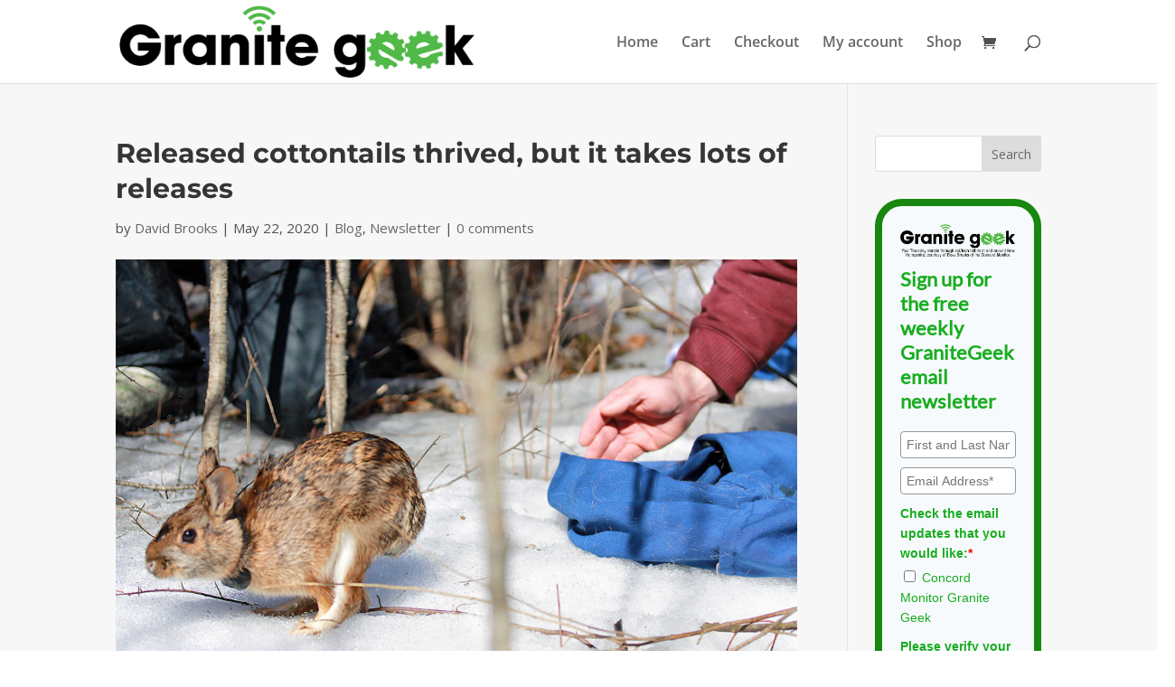

--- FILE ---
content_type: text/html; charset=utf-8
request_url: https://www.google.com/recaptcha/api2/anchor?ar=1&k=6LcwIw8TAAAAACP1ysM08EhCgzd6q5JAOUR1a0Go&co=aHR0cHM6Ly9ncmFuaXRlZ2Vlay5jb25jb3JkbW9uaXRvci5jb206NDQz&hl=en&v=PoyoqOPhxBO7pBk68S4YbpHZ&size=normal&anchor-ms=20000&execute-ms=30000&cb=pixyixuh6qos
body_size: 49363
content:
<!DOCTYPE HTML><html dir="ltr" lang="en"><head><meta http-equiv="Content-Type" content="text/html; charset=UTF-8">
<meta http-equiv="X-UA-Compatible" content="IE=edge">
<title>reCAPTCHA</title>
<style type="text/css">
/* cyrillic-ext */
@font-face {
  font-family: 'Roboto';
  font-style: normal;
  font-weight: 400;
  font-stretch: 100%;
  src: url(//fonts.gstatic.com/s/roboto/v48/KFO7CnqEu92Fr1ME7kSn66aGLdTylUAMa3GUBHMdazTgWw.woff2) format('woff2');
  unicode-range: U+0460-052F, U+1C80-1C8A, U+20B4, U+2DE0-2DFF, U+A640-A69F, U+FE2E-FE2F;
}
/* cyrillic */
@font-face {
  font-family: 'Roboto';
  font-style: normal;
  font-weight: 400;
  font-stretch: 100%;
  src: url(//fonts.gstatic.com/s/roboto/v48/KFO7CnqEu92Fr1ME7kSn66aGLdTylUAMa3iUBHMdazTgWw.woff2) format('woff2');
  unicode-range: U+0301, U+0400-045F, U+0490-0491, U+04B0-04B1, U+2116;
}
/* greek-ext */
@font-face {
  font-family: 'Roboto';
  font-style: normal;
  font-weight: 400;
  font-stretch: 100%;
  src: url(//fonts.gstatic.com/s/roboto/v48/KFO7CnqEu92Fr1ME7kSn66aGLdTylUAMa3CUBHMdazTgWw.woff2) format('woff2');
  unicode-range: U+1F00-1FFF;
}
/* greek */
@font-face {
  font-family: 'Roboto';
  font-style: normal;
  font-weight: 400;
  font-stretch: 100%;
  src: url(//fonts.gstatic.com/s/roboto/v48/KFO7CnqEu92Fr1ME7kSn66aGLdTylUAMa3-UBHMdazTgWw.woff2) format('woff2');
  unicode-range: U+0370-0377, U+037A-037F, U+0384-038A, U+038C, U+038E-03A1, U+03A3-03FF;
}
/* math */
@font-face {
  font-family: 'Roboto';
  font-style: normal;
  font-weight: 400;
  font-stretch: 100%;
  src: url(//fonts.gstatic.com/s/roboto/v48/KFO7CnqEu92Fr1ME7kSn66aGLdTylUAMawCUBHMdazTgWw.woff2) format('woff2');
  unicode-range: U+0302-0303, U+0305, U+0307-0308, U+0310, U+0312, U+0315, U+031A, U+0326-0327, U+032C, U+032F-0330, U+0332-0333, U+0338, U+033A, U+0346, U+034D, U+0391-03A1, U+03A3-03A9, U+03B1-03C9, U+03D1, U+03D5-03D6, U+03F0-03F1, U+03F4-03F5, U+2016-2017, U+2034-2038, U+203C, U+2040, U+2043, U+2047, U+2050, U+2057, U+205F, U+2070-2071, U+2074-208E, U+2090-209C, U+20D0-20DC, U+20E1, U+20E5-20EF, U+2100-2112, U+2114-2115, U+2117-2121, U+2123-214F, U+2190, U+2192, U+2194-21AE, U+21B0-21E5, U+21F1-21F2, U+21F4-2211, U+2213-2214, U+2216-22FF, U+2308-230B, U+2310, U+2319, U+231C-2321, U+2336-237A, U+237C, U+2395, U+239B-23B7, U+23D0, U+23DC-23E1, U+2474-2475, U+25AF, U+25B3, U+25B7, U+25BD, U+25C1, U+25CA, U+25CC, U+25FB, U+266D-266F, U+27C0-27FF, U+2900-2AFF, U+2B0E-2B11, U+2B30-2B4C, U+2BFE, U+3030, U+FF5B, U+FF5D, U+1D400-1D7FF, U+1EE00-1EEFF;
}
/* symbols */
@font-face {
  font-family: 'Roboto';
  font-style: normal;
  font-weight: 400;
  font-stretch: 100%;
  src: url(//fonts.gstatic.com/s/roboto/v48/KFO7CnqEu92Fr1ME7kSn66aGLdTylUAMaxKUBHMdazTgWw.woff2) format('woff2');
  unicode-range: U+0001-000C, U+000E-001F, U+007F-009F, U+20DD-20E0, U+20E2-20E4, U+2150-218F, U+2190, U+2192, U+2194-2199, U+21AF, U+21E6-21F0, U+21F3, U+2218-2219, U+2299, U+22C4-22C6, U+2300-243F, U+2440-244A, U+2460-24FF, U+25A0-27BF, U+2800-28FF, U+2921-2922, U+2981, U+29BF, U+29EB, U+2B00-2BFF, U+4DC0-4DFF, U+FFF9-FFFB, U+10140-1018E, U+10190-1019C, U+101A0, U+101D0-101FD, U+102E0-102FB, U+10E60-10E7E, U+1D2C0-1D2D3, U+1D2E0-1D37F, U+1F000-1F0FF, U+1F100-1F1AD, U+1F1E6-1F1FF, U+1F30D-1F30F, U+1F315, U+1F31C, U+1F31E, U+1F320-1F32C, U+1F336, U+1F378, U+1F37D, U+1F382, U+1F393-1F39F, U+1F3A7-1F3A8, U+1F3AC-1F3AF, U+1F3C2, U+1F3C4-1F3C6, U+1F3CA-1F3CE, U+1F3D4-1F3E0, U+1F3ED, U+1F3F1-1F3F3, U+1F3F5-1F3F7, U+1F408, U+1F415, U+1F41F, U+1F426, U+1F43F, U+1F441-1F442, U+1F444, U+1F446-1F449, U+1F44C-1F44E, U+1F453, U+1F46A, U+1F47D, U+1F4A3, U+1F4B0, U+1F4B3, U+1F4B9, U+1F4BB, U+1F4BF, U+1F4C8-1F4CB, U+1F4D6, U+1F4DA, U+1F4DF, U+1F4E3-1F4E6, U+1F4EA-1F4ED, U+1F4F7, U+1F4F9-1F4FB, U+1F4FD-1F4FE, U+1F503, U+1F507-1F50B, U+1F50D, U+1F512-1F513, U+1F53E-1F54A, U+1F54F-1F5FA, U+1F610, U+1F650-1F67F, U+1F687, U+1F68D, U+1F691, U+1F694, U+1F698, U+1F6AD, U+1F6B2, U+1F6B9-1F6BA, U+1F6BC, U+1F6C6-1F6CF, U+1F6D3-1F6D7, U+1F6E0-1F6EA, U+1F6F0-1F6F3, U+1F6F7-1F6FC, U+1F700-1F7FF, U+1F800-1F80B, U+1F810-1F847, U+1F850-1F859, U+1F860-1F887, U+1F890-1F8AD, U+1F8B0-1F8BB, U+1F8C0-1F8C1, U+1F900-1F90B, U+1F93B, U+1F946, U+1F984, U+1F996, U+1F9E9, U+1FA00-1FA6F, U+1FA70-1FA7C, U+1FA80-1FA89, U+1FA8F-1FAC6, U+1FACE-1FADC, U+1FADF-1FAE9, U+1FAF0-1FAF8, U+1FB00-1FBFF;
}
/* vietnamese */
@font-face {
  font-family: 'Roboto';
  font-style: normal;
  font-weight: 400;
  font-stretch: 100%;
  src: url(//fonts.gstatic.com/s/roboto/v48/KFO7CnqEu92Fr1ME7kSn66aGLdTylUAMa3OUBHMdazTgWw.woff2) format('woff2');
  unicode-range: U+0102-0103, U+0110-0111, U+0128-0129, U+0168-0169, U+01A0-01A1, U+01AF-01B0, U+0300-0301, U+0303-0304, U+0308-0309, U+0323, U+0329, U+1EA0-1EF9, U+20AB;
}
/* latin-ext */
@font-face {
  font-family: 'Roboto';
  font-style: normal;
  font-weight: 400;
  font-stretch: 100%;
  src: url(//fonts.gstatic.com/s/roboto/v48/KFO7CnqEu92Fr1ME7kSn66aGLdTylUAMa3KUBHMdazTgWw.woff2) format('woff2');
  unicode-range: U+0100-02BA, U+02BD-02C5, U+02C7-02CC, U+02CE-02D7, U+02DD-02FF, U+0304, U+0308, U+0329, U+1D00-1DBF, U+1E00-1E9F, U+1EF2-1EFF, U+2020, U+20A0-20AB, U+20AD-20C0, U+2113, U+2C60-2C7F, U+A720-A7FF;
}
/* latin */
@font-face {
  font-family: 'Roboto';
  font-style: normal;
  font-weight: 400;
  font-stretch: 100%;
  src: url(//fonts.gstatic.com/s/roboto/v48/KFO7CnqEu92Fr1ME7kSn66aGLdTylUAMa3yUBHMdazQ.woff2) format('woff2');
  unicode-range: U+0000-00FF, U+0131, U+0152-0153, U+02BB-02BC, U+02C6, U+02DA, U+02DC, U+0304, U+0308, U+0329, U+2000-206F, U+20AC, U+2122, U+2191, U+2193, U+2212, U+2215, U+FEFF, U+FFFD;
}
/* cyrillic-ext */
@font-face {
  font-family: 'Roboto';
  font-style: normal;
  font-weight: 500;
  font-stretch: 100%;
  src: url(//fonts.gstatic.com/s/roboto/v48/KFO7CnqEu92Fr1ME7kSn66aGLdTylUAMa3GUBHMdazTgWw.woff2) format('woff2');
  unicode-range: U+0460-052F, U+1C80-1C8A, U+20B4, U+2DE0-2DFF, U+A640-A69F, U+FE2E-FE2F;
}
/* cyrillic */
@font-face {
  font-family: 'Roboto';
  font-style: normal;
  font-weight: 500;
  font-stretch: 100%;
  src: url(//fonts.gstatic.com/s/roboto/v48/KFO7CnqEu92Fr1ME7kSn66aGLdTylUAMa3iUBHMdazTgWw.woff2) format('woff2');
  unicode-range: U+0301, U+0400-045F, U+0490-0491, U+04B0-04B1, U+2116;
}
/* greek-ext */
@font-face {
  font-family: 'Roboto';
  font-style: normal;
  font-weight: 500;
  font-stretch: 100%;
  src: url(//fonts.gstatic.com/s/roboto/v48/KFO7CnqEu92Fr1ME7kSn66aGLdTylUAMa3CUBHMdazTgWw.woff2) format('woff2');
  unicode-range: U+1F00-1FFF;
}
/* greek */
@font-face {
  font-family: 'Roboto';
  font-style: normal;
  font-weight: 500;
  font-stretch: 100%;
  src: url(//fonts.gstatic.com/s/roboto/v48/KFO7CnqEu92Fr1ME7kSn66aGLdTylUAMa3-UBHMdazTgWw.woff2) format('woff2');
  unicode-range: U+0370-0377, U+037A-037F, U+0384-038A, U+038C, U+038E-03A1, U+03A3-03FF;
}
/* math */
@font-face {
  font-family: 'Roboto';
  font-style: normal;
  font-weight: 500;
  font-stretch: 100%;
  src: url(//fonts.gstatic.com/s/roboto/v48/KFO7CnqEu92Fr1ME7kSn66aGLdTylUAMawCUBHMdazTgWw.woff2) format('woff2');
  unicode-range: U+0302-0303, U+0305, U+0307-0308, U+0310, U+0312, U+0315, U+031A, U+0326-0327, U+032C, U+032F-0330, U+0332-0333, U+0338, U+033A, U+0346, U+034D, U+0391-03A1, U+03A3-03A9, U+03B1-03C9, U+03D1, U+03D5-03D6, U+03F0-03F1, U+03F4-03F5, U+2016-2017, U+2034-2038, U+203C, U+2040, U+2043, U+2047, U+2050, U+2057, U+205F, U+2070-2071, U+2074-208E, U+2090-209C, U+20D0-20DC, U+20E1, U+20E5-20EF, U+2100-2112, U+2114-2115, U+2117-2121, U+2123-214F, U+2190, U+2192, U+2194-21AE, U+21B0-21E5, U+21F1-21F2, U+21F4-2211, U+2213-2214, U+2216-22FF, U+2308-230B, U+2310, U+2319, U+231C-2321, U+2336-237A, U+237C, U+2395, U+239B-23B7, U+23D0, U+23DC-23E1, U+2474-2475, U+25AF, U+25B3, U+25B7, U+25BD, U+25C1, U+25CA, U+25CC, U+25FB, U+266D-266F, U+27C0-27FF, U+2900-2AFF, U+2B0E-2B11, U+2B30-2B4C, U+2BFE, U+3030, U+FF5B, U+FF5D, U+1D400-1D7FF, U+1EE00-1EEFF;
}
/* symbols */
@font-face {
  font-family: 'Roboto';
  font-style: normal;
  font-weight: 500;
  font-stretch: 100%;
  src: url(//fonts.gstatic.com/s/roboto/v48/KFO7CnqEu92Fr1ME7kSn66aGLdTylUAMaxKUBHMdazTgWw.woff2) format('woff2');
  unicode-range: U+0001-000C, U+000E-001F, U+007F-009F, U+20DD-20E0, U+20E2-20E4, U+2150-218F, U+2190, U+2192, U+2194-2199, U+21AF, U+21E6-21F0, U+21F3, U+2218-2219, U+2299, U+22C4-22C6, U+2300-243F, U+2440-244A, U+2460-24FF, U+25A0-27BF, U+2800-28FF, U+2921-2922, U+2981, U+29BF, U+29EB, U+2B00-2BFF, U+4DC0-4DFF, U+FFF9-FFFB, U+10140-1018E, U+10190-1019C, U+101A0, U+101D0-101FD, U+102E0-102FB, U+10E60-10E7E, U+1D2C0-1D2D3, U+1D2E0-1D37F, U+1F000-1F0FF, U+1F100-1F1AD, U+1F1E6-1F1FF, U+1F30D-1F30F, U+1F315, U+1F31C, U+1F31E, U+1F320-1F32C, U+1F336, U+1F378, U+1F37D, U+1F382, U+1F393-1F39F, U+1F3A7-1F3A8, U+1F3AC-1F3AF, U+1F3C2, U+1F3C4-1F3C6, U+1F3CA-1F3CE, U+1F3D4-1F3E0, U+1F3ED, U+1F3F1-1F3F3, U+1F3F5-1F3F7, U+1F408, U+1F415, U+1F41F, U+1F426, U+1F43F, U+1F441-1F442, U+1F444, U+1F446-1F449, U+1F44C-1F44E, U+1F453, U+1F46A, U+1F47D, U+1F4A3, U+1F4B0, U+1F4B3, U+1F4B9, U+1F4BB, U+1F4BF, U+1F4C8-1F4CB, U+1F4D6, U+1F4DA, U+1F4DF, U+1F4E3-1F4E6, U+1F4EA-1F4ED, U+1F4F7, U+1F4F9-1F4FB, U+1F4FD-1F4FE, U+1F503, U+1F507-1F50B, U+1F50D, U+1F512-1F513, U+1F53E-1F54A, U+1F54F-1F5FA, U+1F610, U+1F650-1F67F, U+1F687, U+1F68D, U+1F691, U+1F694, U+1F698, U+1F6AD, U+1F6B2, U+1F6B9-1F6BA, U+1F6BC, U+1F6C6-1F6CF, U+1F6D3-1F6D7, U+1F6E0-1F6EA, U+1F6F0-1F6F3, U+1F6F7-1F6FC, U+1F700-1F7FF, U+1F800-1F80B, U+1F810-1F847, U+1F850-1F859, U+1F860-1F887, U+1F890-1F8AD, U+1F8B0-1F8BB, U+1F8C0-1F8C1, U+1F900-1F90B, U+1F93B, U+1F946, U+1F984, U+1F996, U+1F9E9, U+1FA00-1FA6F, U+1FA70-1FA7C, U+1FA80-1FA89, U+1FA8F-1FAC6, U+1FACE-1FADC, U+1FADF-1FAE9, U+1FAF0-1FAF8, U+1FB00-1FBFF;
}
/* vietnamese */
@font-face {
  font-family: 'Roboto';
  font-style: normal;
  font-weight: 500;
  font-stretch: 100%;
  src: url(//fonts.gstatic.com/s/roboto/v48/KFO7CnqEu92Fr1ME7kSn66aGLdTylUAMa3OUBHMdazTgWw.woff2) format('woff2');
  unicode-range: U+0102-0103, U+0110-0111, U+0128-0129, U+0168-0169, U+01A0-01A1, U+01AF-01B0, U+0300-0301, U+0303-0304, U+0308-0309, U+0323, U+0329, U+1EA0-1EF9, U+20AB;
}
/* latin-ext */
@font-face {
  font-family: 'Roboto';
  font-style: normal;
  font-weight: 500;
  font-stretch: 100%;
  src: url(//fonts.gstatic.com/s/roboto/v48/KFO7CnqEu92Fr1ME7kSn66aGLdTylUAMa3KUBHMdazTgWw.woff2) format('woff2');
  unicode-range: U+0100-02BA, U+02BD-02C5, U+02C7-02CC, U+02CE-02D7, U+02DD-02FF, U+0304, U+0308, U+0329, U+1D00-1DBF, U+1E00-1E9F, U+1EF2-1EFF, U+2020, U+20A0-20AB, U+20AD-20C0, U+2113, U+2C60-2C7F, U+A720-A7FF;
}
/* latin */
@font-face {
  font-family: 'Roboto';
  font-style: normal;
  font-weight: 500;
  font-stretch: 100%;
  src: url(//fonts.gstatic.com/s/roboto/v48/KFO7CnqEu92Fr1ME7kSn66aGLdTylUAMa3yUBHMdazQ.woff2) format('woff2');
  unicode-range: U+0000-00FF, U+0131, U+0152-0153, U+02BB-02BC, U+02C6, U+02DA, U+02DC, U+0304, U+0308, U+0329, U+2000-206F, U+20AC, U+2122, U+2191, U+2193, U+2212, U+2215, U+FEFF, U+FFFD;
}
/* cyrillic-ext */
@font-face {
  font-family: 'Roboto';
  font-style: normal;
  font-weight: 900;
  font-stretch: 100%;
  src: url(//fonts.gstatic.com/s/roboto/v48/KFO7CnqEu92Fr1ME7kSn66aGLdTylUAMa3GUBHMdazTgWw.woff2) format('woff2');
  unicode-range: U+0460-052F, U+1C80-1C8A, U+20B4, U+2DE0-2DFF, U+A640-A69F, U+FE2E-FE2F;
}
/* cyrillic */
@font-face {
  font-family: 'Roboto';
  font-style: normal;
  font-weight: 900;
  font-stretch: 100%;
  src: url(//fonts.gstatic.com/s/roboto/v48/KFO7CnqEu92Fr1ME7kSn66aGLdTylUAMa3iUBHMdazTgWw.woff2) format('woff2');
  unicode-range: U+0301, U+0400-045F, U+0490-0491, U+04B0-04B1, U+2116;
}
/* greek-ext */
@font-face {
  font-family: 'Roboto';
  font-style: normal;
  font-weight: 900;
  font-stretch: 100%;
  src: url(//fonts.gstatic.com/s/roboto/v48/KFO7CnqEu92Fr1ME7kSn66aGLdTylUAMa3CUBHMdazTgWw.woff2) format('woff2');
  unicode-range: U+1F00-1FFF;
}
/* greek */
@font-face {
  font-family: 'Roboto';
  font-style: normal;
  font-weight: 900;
  font-stretch: 100%;
  src: url(//fonts.gstatic.com/s/roboto/v48/KFO7CnqEu92Fr1ME7kSn66aGLdTylUAMa3-UBHMdazTgWw.woff2) format('woff2');
  unicode-range: U+0370-0377, U+037A-037F, U+0384-038A, U+038C, U+038E-03A1, U+03A3-03FF;
}
/* math */
@font-face {
  font-family: 'Roboto';
  font-style: normal;
  font-weight: 900;
  font-stretch: 100%;
  src: url(//fonts.gstatic.com/s/roboto/v48/KFO7CnqEu92Fr1ME7kSn66aGLdTylUAMawCUBHMdazTgWw.woff2) format('woff2');
  unicode-range: U+0302-0303, U+0305, U+0307-0308, U+0310, U+0312, U+0315, U+031A, U+0326-0327, U+032C, U+032F-0330, U+0332-0333, U+0338, U+033A, U+0346, U+034D, U+0391-03A1, U+03A3-03A9, U+03B1-03C9, U+03D1, U+03D5-03D6, U+03F0-03F1, U+03F4-03F5, U+2016-2017, U+2034-2038, U+203C, U+2040, U+2043, U+2047, U+2050, U+2057, U+205F, U+2070-2071, U+2074-208E, U+2090-209C, U+20D0-20DC, U+20E1, U+20E5-20EF, U+2100-2112, U+2114-2115, U+2117-2121, U+2123-214F, U+2190, U+2192, U+2194-21AE, U+21B0-21E5, U+21F1-21F2, U+21F4-2211, U+2213-2214, U+2216-22FF, U+2308-230B, U+2310, U+2319, U+231C-2321, U+2336-237A, U+237C, U+2395, U+239B-23B7, U+23D0, U+23DC-23E1, U+2474-2475, U+25AF, U+25B3, U+25B7, U+25BD, U+25C1, U+25CA, U+25CC, U+25FB, U+266D-266F, U+27C0-27FF, U+2900-2AFF, U+2B0E-2B11, U+2B30-2B4C, U+2BFE, U+3030, U+FF5B, U+FF5D, U+1D400-1D7FF, U+1EE00-1EEFF;
}
/* symbols */
@font-face {
  font-family: 'Roboto';
  font-style: normal;
  font-weight: 900;
  font-stretch: 100%;
  src: url(//fonts.gstatic.com/s/roboto/v48/KFO7CnqEu92Fr1ME7kSn66aGLdTylUAMaxKUBHMdazTgWw.woff2) format('woff2');
  unicode-range: U+0001-000C, U+000E-001F, U+007F-009F, U+20DD-20E0, U+20E2-20E4, U+2150-218F, U+2190, U+2192, U+2194-2199, U+21AF, U+21E6-21F0, U+21F3, U+2218-2219, U+2299, U+22C4-22C6, U+2300-243F, U+2440-244A, U+2460-24FF, U+25A0-27BF, U+2800-28FF, U+2921-2922, U+2981, U+29BF, U+29EB, U+2B00-2BFF, U+4DC0-4DFF, U+FFF9-FFFB, U+10140-1018E, U+10190-1019C, U+101A0, U+101D0-101FD, U+102E0-102FB, U+10E60-10E7E, U+1D2C0-1D2D3, U+1D2E0-1D37F, U+1F000-1F0FF, U+1F100-1F1AD, U+1F1E6-1F1FF, U+1F30D-1F30F, U+1F315, U+1F31C, U+1F31E, U+1F320-1F32C, U+1F336, U+1F378, U+1F37D, U+1F382, U+1F393-1F39F, U+1F3A7-1F3A8, U+1F3AC-1F3AF, U+1F3C2, U+1F3C4-1F3C6, U+1F3CA-1F3CE, U+1F3D4-1F3E0, U+1F3ED, U+1F3F1-1F3F3, U+1F3F5-1F3F7, U+1F408, U+1F415, U+1F41F, U+1F426, U+1F43F, U+1F441-1F442, U+1F444, U+1F446-1F449, U+1F44C-1F44E, U+1F453, U+1F46A, U+1F47D, U+1F4A3, U+1F4B0, U+1F4B3, U+1F4B9, U+1F4BB, U+1F4BF, U+1F4C8-1F4CB, U+1F4D6, U+1F4DA, U+1F4DF, U+1F4E3-1F4E6, U+1F4EA-1F4ED, U+1F4F7, U+1F4F9-1F4FB, U+1F4FD-1F4FE, U+1F503, U+1F507-1F50B, U+1F50D, U+1F512-1F513, U+1F53E-1F54A, U+1F54F-1F5FA, U+1F610, U+1F650-1F67F, U+1F687, U+1F68D, U+1F691, U+1F694, U+1F698, U+1F6AD, U+1F6B2, U+1F6B9-1F6BA, U+1F6BC, U+1F6C6-1F6CF, U+1F6D3-1F6D7, U+1F6E0-1F6EA, U+1F6F0-1F6F3, U+1F6F7-1F6FC, U+1F700-1F7FF, U+1F800-1F80B, U+1F810-1F847, U+1F850-1F859, U+1F860-1F887, U+1F890-1F8AD, U+1F8B0-1F8BB, U+1F8C0-1F8C1, U+1F900-1F90B, U+1F93B, U+1F946, U+1F984, U+1F996, U+1F9E9, U+1FA00-1FA6F, U+1FA70-1FA7C, U+1FA80-1FA89, U+1FA8F-1FAC6, U+1FACE-1FADC, U+1FADF-1FAE9, U+1FAF0-1FAF8, U+1FB00-1FBFF;
}
/* vietnamese */
@font-face {
  font-family: 'Roboto';
  font-style: normal;
  font-weight: 900;
  font-stretch: 100%;
  src: url(//fonts.gstatic.com/s/roboto/v48/KFO7CnqEu92Fr1ME7kSn66aGLdTylUAMa3OUBHMdazTgWw.woff2) format('woff2');
  unicode-range: U+0102-0103, U+0110-0111, U+0128-0129, U+0168-0169, U+01A0-01A1, U+01AF-01B0, U+0300-0301, U+0303-0304, U+0308-0309, U+0323, U+0329, U+1EA0-1EF9, U+20AB;
}
/* latin-ext */
@font-face {
  font-family: 'Roboto';
  font-style: normal;
  font-weight: 900;
  font-stretch: 100%;
  src: url(//fonts.gstatic.com/s/roboto/v48/KFO7CnqEu92Fr1ME7kSn66aGLdTylUAMa3KUBHMdazTgWw.woff2) format('woff2');
  unicode-range: U+0100-02BA, U+02BD-02C5, U+02C7-02CC, U+02CE-02D7, U+02DD-02FF, U+0304, U+0308, U+0329, U+1D00-1DBF, U+1E00-1E9F, U+1EF2-1EFF, U+2020, U+20A0-20AB, U+20AD-20C0, U+2113, U+2C60-2C7F, U+A720-A7FF;
}
/* latin */
@font-face {
  font-family: 'Roboto';
  font-style: normal;
  font-weight: 900;
  font-stretch: 100%;
  src: url(//fonts.gstatic.com/s/roboto/v48/KFO7CnqEu92Fr1ME7kSn66aGLdTylUAMa3yUBHMdazQ.woff2) format('woff2');
  unicode-range: U+0000-00FF, U+0131, U+0152-0153, U+02BB-02BC, U+02C6, U+02DA, U+02DC, U+0304, U+0308, U+0329, U+2000-206F, U+20AC, U+2122, U+2191, U+2193, U+2212, U+2215, U+FEFF, U+FFFD;
}

</style>
<link rel="stylesheet" type="text/css" href="https://www.gstatic.com/recaptcha/releases/PoyoqOPhxBO7pBk68S4YbpHZ/styles__ltr.css">
<script nonce="IuiZ_yoN3f2aF7frZEZMnA" type="text/javascript">window['__recaptcha_api'] = 'https://www.google.com/recaptcha/api2/';</script>
<script type="text/javascript" src="https://www.gstatic.com/recaptcha/releases/PoyoqOPhxBO7pBk68S4YbpHZ/recaptcha__en.js" nonce="IuiZ_yoN3f2aF7frZEZMnA">
      
    </script></head>
<body><div id="rc-anchor-alert" class="rc-anchor-alert"></div>
<input type="hidden" id="recaptcha-token" value="[base64]">
<script type="text/javascript" nonce="IuiZ_yoN3f2aF7frZEZMnA">
      recaptcha.anchor.Main.init("[\x22ainput\x22,[\x22bgdata\x22,\x22\x22,\[base64]/[base64]/[base64]/[base64]/[base64]/UltsKytdPUU6KEU8MjA0OD9SW2wrK109RT4+NnwxOTI6KChFJjY0NTEyKT09NTUyOTYmJk0rMTxjLmxlbmd0aCYmKGMuY2hhckNvZGVBdChNKzEpJjY0NTEyKT09NTYzMjA/[base64]/[base64]/[base64]/[base64]/[base64]/[base64]/[base64]\x22,\[base64]\x22,\x22aAHCtVRxw47Ct3oGwqMKw4bCuQ/Dn8KhTx89wrsZwqQqS8Ovw4JFw5jDq8KsEB8SS1oMYSgeAxbDjsOLKVlSw5fDhcOzw5jDk8Oiw65lw7zCj8OSw5bDgMO9L2Bpw7dQPMOVw5/[base64]/Ci8O8w57DrMOAI8KVH8O5w4nCoTfCrMKXw7VMakBUwp7DjsOzcsOJNsKuNMKvwrgBAl4UYxBcQ0jDrBHDiGnCp8Kbwr/CuGnDgsOYYcKLZ8O9EjYbwrooDk8Lwr0Cwq3Cg8OJwrJtR1DDucO5wpvCoW/Dt8Olwp9feMOwwo9uGcOMaz/CuQViwpdlRmbDqD7CmSDCoMOtP8K7IW7DrMOFwpjDjkZSw4bCjcOWwrrCqMOnV8KlHUldL8K1w7hoPxzCpVXCokzDrcOpLk0mwpltUAFpfsKcwpXCvsOJUVDCnxIXWCwIOn/DlVoiLDbDiXzDqBpfHF/Cu8OlwrLDqsKIwqPCm3UYw5bCpcKEwpc9J8OqV8KKw7AFw4R1w6HDtsOFwoRyH1NhUcKLWhkSw755wpZ5filiUQ7CulbCn8KXwrJpEi8fwr7CqsOYw4okw5DCh8OMwrcwWsOGY0DDlgQ+anLDiFXDhsO/wq01woJMKQ9RwofCnid1R1lQcsORw4jDtRDDkMOAJcORFRZAU2DCiGPChMOyw7DCoDPClcK/KcK+w6cmw67DjsOIw7xUFcOnFcOew4DCrCVnNwfDjBzCoG/[base64]/Cs0UtZ2w5wpEyw5TChsKVw5YYR8O3wpTCkS3CjxPDuAXCo8KLwqpIw63DrsO9QsO6b8Kywp4DwqAxNETDi8K9wonCvsK9I1LDucKKwpzDggw/w7Eww6Qkw7F/KH5ZwpjDpcKJfgpYw61tKCpALMKnecO1wrQWKW7DrMOUdUzCilAOfMOWClLCu8ObUcKvXDZOUU/CrMO9EWZew4LChTzCosORFVTDiMKtNlxSw5FTw4wRw5sLw50xXsKwdB/[base64]/CrMKQwoNHG27DoMKCw4QNbcKew4YCwq8ww7vCr1TDm2J/wpXDjsOlw7Jowq8lKcOabcOlw7TCuSLCgFjDm1/CncKseMObe8KBNcKGNMOGw59/[base64]/DsWxewpzCoMKmwrPDs8Khw7/DucO/w6Qow4vCiw7Cv8KTTMOowqFjw7pOw41oLMOhW0HCqhpcw5LCj8ONb2XCiTNuwp4VNsOXw6XDpE3Ch8K/Qi/DjMKBdWXDrsOhGAvCrwDDi0sOVsKhw7MNw77DiAPCjcK7wo7Dq8KuU8Ovwo1qwp/[base64]/DuMKJRBnDgMK4wpHCujDDncKxQEoNw5JhAMOswpV+w7vDmyPDoh0OfcOtwqZ+IcKLR2XCqD5hw4LCi8OdesKhwoPClGzDvcOZBzzCoA/[base64]/CksO/BcKQw4fDrB/DqD/[base64]/wptnDRnCpUTDjsKvw59kUDHCh8KQeBocwpPDsMKkw7bCqR5vbcKkwqQMw75CHMKVdsO/WMOqwr4LEcKdXcKOdMKnwrDCisKsHjAyeGNRCj8gw6RHwr7Dg8KMRMObSCjDq8KWYk4gc8O3P8O4w5PCgsKxcTNcw6PCkSLDhGHCgMOswoHDvQNlwrY4cAfDhj3DrcK/wrRaLSwiFCzDr0DCry/ChsKYLMKDwrzCjGsMwqjClMOBbcK9CsOowqAdD8O4W1pYOcOYw4YeCx9MWMOdw5VnSn0Ww5nCpVA2w6XCqcKXPMOTFlzDv3FgdGTDszsdW8OHdsKSAMOLw6fDicONARkmXsKvWBPDpsK/woUnQlwDb8OlMBVowpTCs8KCAMKIPsKWw7HCmsO5LMOQZcKyw6bCp8OBwrQWw43Cn2U8Th9dc8KATcKHZkHDp8O4w4JXKCIVw4TCpcOjQMK+BG/CqMKhS0RtwpAfD8OeHcOLw4Nyw6g5BMOrw5lbwqU5wqnDpsOiAQ0nCcKuRifCkyLCpcOPwqEdwqUpw4hsw7XDmMORwoLCtkLDhVbDgcKgPsOOATVCFEfDnC3ChMKmOSZ4WhxuOEzCkz1XanMNwoTCvsKlAsONH1ALwr/CmXrDo1fCvMO4w7TDjBoqNMK3wr4VasOOWQHDmQ3CpsKBwpYgwoLDqHzDucKpbm5cwqDDgsO6ScO3NsOYwr/DrkvCqU4rD0LCusOJwr3DvMKwOXPDlsO+w4rCqkpHXmTCvsO7RcKPAmfDqcOyIcOUKH3CjsOAH8KvWw/[base64]/DiBLCiyMzw5QJwog+G8OJw4ZQUsORwpMmXcOYw6w2O1FcHQhgwpDCtBQLalbCiVUGLsKHTjMCJ0RfUSl8BcO2w6bCuMKYw4F1w6ZAQ8KJP8OKwotswqPDmMOoaV8MHnzCnsOnw7x/NsOEwq3ChBVZw4zDikLCkMK5MMOWw7s/[base64]/[base64]/[base64]/ChcKew7NzOVdewrlUBcKJw6zCoSwSwovCjVPCmVjCpcKRw6UCNMK+wo9EdU5Jw6nCt39eYzYZRcKWAsO/cDzDlSnCtFN4WzUuwqzCkF0WLcKsNsOlcQvDvlBeEcKYw64gE8Omwrt+BsKqwqvCkTVXX1BKMQceF8Kkw47DoMO8aMOrw4gMw6PDuj/ChQZlw5/CjFTCqsKewpo3wrfDi2vCmB1iwqoUw4HCrzETwqR4w7vCsXfDrgxFBz0FTRAqw5PCr8KMc8KzdBlSbsOxw5vChMOqw7LCsMOewr80IifDrDwHw4ZVdsOAwofCnU/DjcK/w68vw4/[base64]/Dg1/[base64]/CusKKFMK0w4wuw5cieTBBbSd6w6fDnhJTw4PCmj7ClCdDaSrCk8OARGzCssORZsOTwp9MwofCvmVBwrkaw712w7/[base64]/CgncMwrTCq8Obw5bCmMOFBMOTfDoWwql+EGnDicOwwpM8w4PDgX/ColnCiMKTXsOew5wNw7hSXmjChmbDgE1rLRzCrlHDp8KcXRrDnkNgw6LCg8OIw6bCvkppw75jJWPCpzF5w77Dg8OXAsOceT82WhrDoQLCpcOvwoTDjsOpw4/[base64]/[base64]/f8KHAcOiJzAvGH0ndcO9Ig4COzfDvVVtw7FbTR5GQ8OzYE7CvVQDw5N0w7R8R3V0w7PCqMKufWVXwplIw450w43Dvz/CvVXDqcKhWQfCm1bCgsOHPcKuw6ZRZMKmDxjCh8KYwoTDkxjDrGvDkTkjwrzCixjCtMOrT8KISilwQlLCjsKcw7k7w546woxOw6jDpcO0dMOoY8OdwrE4L1NYDsO5EnRtw7ZYBko/w5ofwopqFlo4L1lawrvDvw7DuVrDncONwooSw4/CtB7DpMOHFifDnWsMwqfCsDU4eWzDqlFCw6bDpnUEwqXCg8O/w4XDkQnCgxjCpX4CYCA3worDtgI2w53CmcOxwqfCq1RkwqJaDFTCgGVawr7DucO3NzDCkMOqQRLCgR3CksO1w7nCvMKOwq/DvMOFZjTCh8KrNwoqPMKqwqzDshYpaVolUsKND8KabSHCiGLCvsOKfSXDhsKAMsO/Y8KTwrx6JcOgaMOaDRJ6DsKMwpNLVmnDtMO8UcOfBsO7SEvDoMOXw5/CisOuGVHDkAdqw6ASw6vDmcKmw6hawqZSwpfDl8Orwr8jw50gw5UOw6vChcKdwrDDog3ClMOJFwXDv3zCmCLDomHCssKQDcO4PcO2w4jCqMK0OQzCosOIw5g/ckvCmMOkaMKnbcOfe8OeRWLCrjDDminDsgsSCGQ5TXYsw54aw53CoSbDqMKqXkcmNXHDhcKcwqM8w4FIZzzCisOLwpjDpcO0w7vCiwLDjsOTw6I7wpjDhsKpwqRKAyPDiMKkS8KDG8KBUMKmV8KaTMKcfitfYRbCpFzCnsOJYl/CqcKBw5zChMOxw5zClz7Cqjg0w4HCnUELTzXDnlIWw6nCgUDDvR4IXDPDiUNZNsK5w4MTeUvCv8OcMMO9woHCk8KCw6zCqMOrwpZCw5pxwonDqjwWChgLZsKew4pWwpERw7Jyw7TCscOdOcK1K8OSDHliS2kRwrdCGMKUDcOID8Oaw7wvwpkIw5zCtjR/UcO9w5zDpMOCwoUJwp/[base64]/wpJAwpPCt8ONwqFdw6x0GE8ofBDCisKNTMKAw7nCmcKZw7wTwoMwCcKzN1/CssKdw6/CisOGw6o1CMKBRRXCssK0wqHDi11SHMOHBwTDonbCu8OZOkMDw5tcPcO9wpHCiFFeI1JHwrjCvgrDm8KJw7rCtRvCusOCFT7Dq2Jow4haw6nCjmPDq8OTw5/[base64]/DmMOawoPDjiJFdGvCm8OqXsOUwr9PQ3ghaMK0cMOvACZtfHDDvMK9SWVlw4hkwqIqX8Kvw5DDrsKlPcKvw4YqZsObwr/[base64]/Dk8ORB8KQRcKwGMO4w5jDoD7DusOgwqsaCMK6bMO1REIQc8K7w4bCiMKvwqMBw4fDnWTDhcOtZnTDl8O+fwBRw5fDoMObwoZFwqbDgRXCjsKNwrxjwqXChcO/FMKZw59icEBXVlHDrsO6QMKHwp3CvXjDiMKrwqDCu8Kgw6jDhTF6ET/CkC3ChXIFNFtqwoQWfMKBPGxSw53ChhfDh1TCn8K/K8KawqUPUMOewoPCjl/DpDBcw6XCp8KjW14LwpfCn0ZsY8KPD3jDnsOKLsOPwpwBwpYEwpk6w63DlyPCq8KXw4UKw7XCo8KZw6dVSzfCtwDCgcOnw5xXw5XCvWXClsKAworDpilLdMOPwqhDw5pJw5U1VQDDok9sWwPCmMOhwr/CnltOwoYow7Qmw7bCjsOTXsOKOkPDosKsw7rDtMO/[base64]/d8O6IUbCsBxESjDDqsOswoA4RsKnaMK/wrw3QMOnwq02FGM9wrDCicKqAnHDoMOfwpvDrMK+fCt1w4w8CllWXh/[base64]/[base64]/TsOGLVkkw4ZQTQHCtMOtWm3Cp8O6HcKlbmDCi8K3MhIcI8OoYXHCk8O8ZMKXwoTCsCJWw4jCo0cmecOeE8OlZ3t3wrfDsSxYw58+Oi5qPlQEOcKmTH5nw68pw6fDsgsGVVfCkTjCgcOmW1YPwpNow7FsbMOrN3JUw6fDucKiwrgsw7nDnF/DmsONLEkLfx9Ow48tUsOkw6zDqlxjwqHCnDMPcxzDnsO/w4rCrcOwwpoywqzDgSdiw5jCrsOFUsKHwqARwoLDohDDusOwFA5DP8KNwrA4RjAfw6MkGU0HDMOCC8O3w5PDv8OsCB4TGzM5CMK7w69nw7dLGjXCiw4Iw4vDnWgEw6gzw7TCggY0Q3/[base64]/wpvCv8Kww7QGaGTDvsK8WQMtQ0NFwp9uH0nDpsO5fsKlWHhGwrA4wow2O8KUeMOjw5rDjcKbw4zDoCc6TsKVAFjClE9+KiYFwqBfRzUoUMKvMnhfallPdj1ZUQ8MF8OwQABawrDDgnnDqcK4wq8rw4/Dp1nDjGxwXsK6w5/ChAY5L8K8FkPDhsOvwowzwofDl0YWw5TDisO2w47DscKCDcKgw53Cm1t2TMKfwp56wrFYwoBBUWECMXRdKsKIwpfDh8KMMMOMw7fDpG5Yw63CsWMbwqh1w6c+w7smc8OiLsKywrg/RcO/[base64]/Dkl8rw5Fiw6DDsiVgZcKBCMK6WcOWaMO3w4gLTcOyBDTDmcOCH8KRw64dV23Dl8KQw6XDj2PDjUkNaFdNHVcAwoDDogTDmRDDqMOxDW/DtxnDmUzCqirCk8KtwpEDwpwbX2AowrXCg3caw4bDrcOVwqDDhFpuw6LDt3QgcHN9w5kzYMKGwrHCpGvDoVfDosO+wrQlw5t/[base64]/w69Yd110wq7DgMK+TsOIw5DCjMKsesOTMF7CisOewpBAw4fCocKgw7vCqsKzVcKTUQ43w4xKf8KeccKKZSEbw4QmHyXCqG8+Kww+w6rChcKkwrFewrXDlsOedzXCsz7CjMKQC8OVw6bCg3DClMOhLMKQKMOoHFpCw4wZRcK4CMOZHMKxw5TDgnLDh8K5w4BpK8O2Zh/DpWQNw4YxE8OkGx5pUsOUwqRtWnHCt0jDqiDCogPCujdIwqg6wp/[base64]/CqEBsw518HGpYwrDDpw/CvUjDgcO1fgnChMKEK3V1In5ywp4BNT0ZW8OzVFluDnQYNRFcF8OwHsOREcKoHsK1w681OcOECcOzbwXDocOPAwDCuyHDm8O2VcOrUkN+HMKgcizCm8OZeMOdw7tufMONQUHCqyMZGsKWwqjDl3vDo8KOMC0aJR/[base64]/Dh8KTwoJgw4nDksORw6DCnx7ClFfDgsKaXzzDp1/DjV1dwrTCpMKvw4wdwqnCjMKvDsK+w6fCt8KFwrNSXsK0w4HDizzDo1zCtQXDsB/DssONDcKbw4DDpMOjwqHDpsO9w6zDtHXCjcO8J8OaUibCisKvAcKKw4wIL21QL8OQfcK7VRwEKlvDksKgw5DCq8O4wp9zw4oSGnfDk3XDpRPDv8O/[base64]/DpMO/BnHChMOvw57CmThvw6LDq1bCksK9wqrCixHDvTMeX1sCwpPCtGTCi20fTsOpwrh6ARDDsUsTbsOFwprCj0tJw5zCq8O2a2TCikbCrcOVEMO4RTvDmsOAHClfRW8EaWlcwo3DsBfCgigCw4XCrCnCskVyBcOCwr3DlFrCgGkDw6jDsMKAExfDvcOaRcOYBX88cT/DglEdwrsvwrnDhiHDnCk1wqbCqMKsfsKYLMKow7bDiMOjw6R+WcOeLcKoAkTCrBzDpUg1C3nDtMOlwoY9XHZgw5TDi3AwZTXCuFFbHcKyQnNkw5nDlCfCuwd6w4cywrMLBgrDl8KdNg0KEDBhw4PDuDtTwo3DmMKecSDCucKQw5vCilXDlk/ClMKEwrTCt8K7w6s1bsOVwrrCik7CvXbCpF3Cnzt9wrlMw6/[base64]/DssOAwpTDs8KCw4UZS8OBw69DKC3DhXvCuknCqnjDpQ00WX3DqcO2w5LDqcKtwoTDhGgrT1rCtnFFV8Kgw4jCp8KHwpLCgiTCjB4dCRc4dns4VF/DpWbCr8KrwqTCkcKODsOcwpbDmcO7dD7Do2jCkC3DscOsJcKcwpPDrMK0wrPDksKRB2YRwo52w4bDum1Bw6TCmcOvw6Jgw5FnwpzCosKwZifDtQ7DmsOowpwAw4M9S8Kjw6fCu2HDs8KDw77DvcK+VjXDrsOIw5DDijXCpMK2Vm7CqFoCw4/CuMOrwrY6OsORw7XCj0Eew5wmw6TDhsOIN8OhOgrDksKNXl7CrnE3w5rDvCo/wpp4w6YASGjDj0lJw5JwwoEewqNGwrN+wqVlC0fCrU3CgcKDw4PCjsKAw6AYwoBtwpNAwoTClcOBBxQxwrE5wqokwqbClTrDl8OLf8KjB17Ck1RNTMOeYHxxeMKPwoLDkCnCjSoMw4lDwpjDjcK3w40zTsKBw6pJw7JdC0AKw5I3LX8Yw5PCtSTDs8O/PsODN8O+B2gTXzdlwpDDjsOcwrp/f8Kkwq06w7wcw7/CpMO5SCltJmPCksOEw7rDkULDr8OyeMKwCcKbaR3CrsOrcsOZB8KlagXDkh8YTVvChsOoHsKPw4jDtMKaAMOGwpsOw4ERwqLDg19kOh3CvV/CjT1QTMOxd8KODMOSGsKYFcKKwqUCw4fDkwzCsMOeW8OpwqfDt13Cl8Ogw7QkY0ZfwpwywqjCoS/ClgvDhhg/ZMOdP8OpwpFtIMKLwqNoWxjCpjBKwqzCsy/DkFonTAbDvMKEIMOBIcKgw50mw6wrXsO2D39ywobDqsOww73CjMOab1gdO8O7YsK8w4PDisOCC8KDJsOKwqBmOcKqTsOcXsKTEMOpW8OEwqjCmBpOwplddMKWWy8decKnwrHDiRjCnD5kwrLCoWDCmcKhw7jDnyHDssOkwr3DqsOmesODSB/CsMKXcMKAGTMWBkNGLQ3CrUhrw4LCk0/Dv3fCmMOnJMOTUW9fISTDl8Kdw54mBCTCtMOwwqPDncKuw6gKGsKOwrcVZ8KhMsOEeMO0w6PDu8KpNWvCkjNOOQcCwoMpbcKQeHldN8KfwrjCvsKNwqdbNsKPw4DDgnp6w4bDqMO0wrnCu8KDwpwpw6XCqVjCsCDDpMKzw7XCuMOYwq/[base64]/[base64]/DkcOfJhrCrsKoD8Oxw68meXLDu1dyw4DDpUkIwpFywqtHw7zCr8Kfwp/CoxYlwrbDqjkjBMKUBCMAccK7JXF6wp8yw4cUCwnDsHfCisOWw59pw6vDuMKKw5BUw41dw7ZEwpnCkcOLKsOIHBsAPxzCjsKvwp8OwqXDqsKpwoIUdCNlc0gSw4ZoSsO2w7ApJMK/[base64]/R2hVb8KxPj0lwoUHwoTDiFEQw5XDhcKTw5fCtB89DcKDwrfDlMOXwq9hwo0tNU0SRiHCsw3DmSrDvnzCt8KqKcKbwojCtwrCnGcPw70eHMO0FUrCtMKew5LCiMKBasK3WxB8wpViwpk4w4FVwoRFYcOZDyUXKStdRMKNCX7CrsKmw61fwpvDhw1Cw6ALwr8rwrt/[base64]/[base64]/[base64]/DhcOmw5Jaw6gNwoohKADDpH7CvS7DjyMbcA4kT8OgMcKew6pRNETDpMKOw6DCgsKxPHPDthHCp8OvOsORERLCqcK5w5oEw40lwqrDvEgLwrfCnznCvsKuwrVSEjFDw5gWw6TDg8OvdBjDlRPCusKvMsOzUWV0wq7DvyDCpAkCWcKlwrF/GcOJPmJ1woUrfcOqX8KyesOcOxY0wp10wp3DtMO6wqLDvsOhwrd2w5TDhMK6eMO8VsOiKn3Ct0fDj2TClWk4wpXDtcOVw6sNwrTDuMKCdcOgw7V7w6fDgcO/w7jDvMK3w4fDhhDCnXfDh1trd8KaEMORXDN9wrMJwr5BwqnDhcOKJHvCrXVgDcOSPwHDjEMGJsOkw5rCsMOnwpHDj8OVK0PDtsK0w7IIw4jDl3/[base64]/[base64]/DuknDlcO8woDClcOmwqjDjsKzKE9YHRQiB34jHT7DksKiwr0vw6YINsKpO8KSwobCqsO+HMKhwpTCgWoFSsOtJ1TColwKw7nDozfClWYCTMOww4Ahw7/CuBFONB3DkcK7w4cABsK9w7rDoMObb8OmwrwAThfCsmrDiTdEw7HCgVxhXsKFKV7DtjBEw7xiKsK9IcKsBsKORWYdwr4twpRuw6slw5E1w5/DiC4WdHdnZcKOw5hdGcO4wrXDmMO4IsKjw6XDkH1FJsK2b8K4SGXCjidYwo1Cw6zDoVlRVSx1w4LCpHUUwrN0OMKYDMOMIAsWGj99w6bCh3l2wr3CoE/CtmjDuMKYCXbCmw5bE8OWw7Z/w58YHMORFkUaasOPb8Kaw4wIw5MXFlRWacOVw7/[base64]/Dj8KUw4FVDMOOwpbCs8K9asKXMQPDlsOWwrMQwp/CicK/w7/DvHrCmnoHw4YnwoAQwo/Cp8KDwq7DmcOlV8K4dMOcw4xRwrbDksKKwpwUw4DDuz5OEMKyOcOibXnCmcK4KXzCtMO2w6Mvw5M9w6sROMORRMOMw6AYw7vCqXLDu8KiwpTCk8K3LDUZw684XMKEf8KsX8KcN8OdfzjCiQ4VwqjDt8O+wrPCuU4/YsKRaGsuc8OKw6Ynwrx7BEHDjlRWw6d2w5XCh8KRw7FXKMOOwqHCkcO+K2DDo8O7w4ATw7FPw4wDYMKpw710woBuCgfDvjXCtsKWw7B9w4E7w4jCmsKbOMKJcyrDtsKYMsOyOULCusKXCALDmlJcJz/DkwTDg3U8WsOFO8KTwo/DisKkT8Kawqpow6stakkqwogjw7TCoMOzWsKvw6Q8wqQRLcKGwoPCr8OFwpsqDcKiw4p4wq/[base64]/CgMKHc8Kyw4cqK8KxwpHCjTx/J8OOYcOPA8KnDcKxHHfDn8OpXQZlKUsVwqp2C0JqCMKtw5FKXiIYw4dMw6XCuV/Dq09KwrV/cDXCisOpwokqNsObwoQywqzDjnDCpC5QC1zChMKaTcO9B0TDlVzCrBd5w7XClWhRK8KUw4ZsDyvDtsOmw5jCjsOkw53Dt8OsDsOlT8Kcd8OdN8O/wppnM8OxX2xbwrfChXvCq8Kyf8KIwqsaZMODHMO+wrZSwq48woXCvMOIQ3/[base64]/Dt8OKNlECYcKwwrTCrm5ywoTCmx/CqiI7w7dfFyMpwp3DtGUffWHCsAI3w63CrCzCsHoLw6lzFMOKwpvDmDLDjcOBw5pWwqzCsnlJwpZpR8OSVsKya8OZc3LDig58CFc4AMO7AQ4vw5PCsHLDhsKnw7LCmcKDEjF0w49Lw70BJXQTw73CnRTDt8K3b1jCkh/CpX3CtMKlWUkXHVoNwq3CpMKoLcOgwqfDjcKgFcKqIMOCVUXDrMOoegPDoMOrNw02w6glZQYNwp9zwqUVJMOKwrcew77ClMOJwpcaEVXCj1FsFUPDv1XDucKCw7rDk8OXJsOMwp/Dg21nw7dnVMKEw7RQeF7CucKTUMKVwrYiwqFdVWpkGMO7w4bDiMOKZsKhesKJw6PCuCIEw4fCkMKaF8KqBxfDo20gw7LDn8KUwqnDs8KCw554SMOdw60AGMKQO1kjwpDDri42UVY4HRvDrWLDhzRHVijCtsOcw5lmY8K1OkF/w49pb8OWwq59w53Cuy0DfcOLwrJRacKRwoUtVGVGw6YVwrsbwrHDtsKpw4/Dji1hw4sYwpTDiQ0uS8O0wqRseMKtFhXCmm/[base64]/ChQnCnsKLw77CvcOmwrkPZsKTNMK6GcO7w7nDsVI4w4dTwrnCqDo1VsKhNMK5fG3ClmM1AMKewozCl8O9NxcmMB7CiHvCniXCoj8waMOMYMKmBHLDs0fCugPDgVrCi8OhU8OWw7XDoMOYwqtsYwXDn8OaUMOuwo/CvcKSCcKhT3ZuS0/DvcORJ8OoCHxxw65hw5vDqTI5w6XClMOtwqsmw6lzTGYVKDpmwrxqwr/[base64]/w50oA8K8w4nDm1jCu8KYbhlxP8K4T8OHwoDDm8K/wpc9wpTDoTMxwp/DpMKPw7YZJsKXQsOrXF/ClMOfP8KHwqAeFGwpR8OTwoJGwrtMXMKdNMO4wrHCnAnCrcKMDcO5Y1LDrMOgfMKfN8OAwpFLwq/CksO4SUd7SsOmREIYw6tRwpdddzheQsO8Q0BoB8KGZCvDuiHDkMKZw55rw6PCvMObw53Cj8KZInA0w7d3aMKuXQDDmcKZwptJfgZ/wrbCtjvCsC8LKcOzwrhRwrhBX8KhWcKgwr7DmVU8SiZKc2PDmFvClVvCn8OAwqbDgMKVHcOvMFJXwovDmSQrRMKZw6nCjlULJVrDoAVywrlrLcK2BG/DosO4FMOhYjt+MCAYIcK0AizClsOvw6ohDCMnwp3Cqn1pwrnDqcKJbzUPMxNQw5ZkwrfCl8OFw4LCtzfDqcOeKsOcwpLCiQ3DvG3DsCV5bMKxei3DhMK8ScO8wpERwpDCmzvDkcKLwrtnw6ZMwrvCmH5QFsK4WFk/wrFMw7cGwrrDsigHdMKDw45mwp/Du8O3w6LCuS0rD1bDm8K+wp4jw4nCqTdlVMOQWMKDw5dzw5AZRyjDu8Okwo7Djw9ZwpvCvkc2w7fDr088w7bDoUQKw4JhKW/[base64]/[base64]/[base64]/DrBNCw7/Cm0pUBMKCPcO/w4TDl33Chmh8wqc0S8KpLwBvwqxUK0XDiMKLw552wp4CcAfDkEwTLMKsw6NJX8OpMG3Dr8K9w57DlXnDlsOawqhMw6FfX8O6SMKRw6DDt8K/SirChMOIw6PCosOgEwLCinrDuQNfwp8jwozCmcOjLW3DtSvCu8OFCTTCoMO5wo1AasOPw7s5w50rRBE9c8KwKXjCksOSw6Jyw7HCgcKLw54qWhzDpW/CljpVw4MUwoACMi8Fw4NaUmrDrzQNw7/DmsKAUxdmwoVlw4kIwonDsx7Dmj/CisODw6rDm8KmLy9Da8KywoTDsyjDoyghCMONWcOBwogXIMOLwoTClMKswpbDi8O0DC95bxfDqVzDr8Olwp3Ck1ZKw67Ct8KdMV/[base64]/[base64]/w6DCu8Kewrtzw6waIC0BwpIHRcOsw5bDmiBkGBIpacOmwpDDm8O7HWvDrQfDjjRjBsKtw7HDicKawrPCrkQRwqDCl8KfRsODwoNEAyPClcK7ZENCwq7DsEjDjmFyw4FqWkJhZjrDvXvCjsO/HVTDtsONw4AVYcOEwoLDlcOVw7TCu8KVw7HCo33Cn3nDmcOoYV7CrMOdSR7DvcOfwrPCqWPDpMORHzrCv8KtSsKywrHCoyfDoBdfw4YjLG/[base64]/[base64]/Pk91M8K7cTvDrnbDhirCmMOLIMOHHcOYwr1Lw63CjGTCvsOowp3Ds8OkZwBEwrI9wr3DnsK4w70rOUs8V8KlbhbCtcOcQlbDmMKFDsK9S3/Dky1PYMOEw7LCvAzDkcO1RU1FwocmwqcbwrsrDFoKw7Zvw4TDlWlbB8OSfsKewoRHQ1g4GmvCthw7wq3ComDDjsOSeknDsMO0KsOjw5PCl8K7A8OcM8OKGWbCgsOqPisAw7Y5RsKEEsOBworDlBk4MBbDqTEnw6lUwrIcICFkBsK5ccKdw5kkw4x/[base64]/DvsKrw7DCtsKPwoQ5w4bCgxA0wpTCqsK5GcOAw6l5YsOlBRjCpXjCmMKxw6rCuGRhdsOzw78qH3IaUj/CgcKAb2zDgsKxwqlLw5kzXFfDkT43wrvDs8KYw4rCncKjw7pdYCYNFk14YkfCmMKre0Z6wo/CvAfCijwKwpEjw6IJw43DjsKtwqw1wqrDhMOgwrbDgAPDuT7DkilSw7JNYF7CoMOhwpXDscK5w4bDmMOaLMKPKMKBw7LCkF/CiMK3wrpLwrjCqHFSw5HDkMKkGB4mworCvgrDlxLCl8Ojwo3Cikwyw7x9wpbCgMOzJcK4ZcO3Jn0BByEbVMK4wpAEwrAnRlM4YMO2MGUWCTfDmxVFDcOmMBgNBsKICyjChGjCqyMew4hCwonClMOjw5QawqfDvSw8EDFfw4vCp8Khw6TCiVPDqR7Cj8Olwot4wr/Dhy9owqHDpiPDrMKgwozDg1Jfwqkrw5Ykw73DgEDCqVvClWvDgsKxBy3CtMKJwqfDuXspwrIgfMKMw5Z/[base64]/w6TCm8K+wpgCNhvDphJZdcO+wpPChMKnw6rDq8KLw7fCj8KoMsOFXhbClsKkw78ELXwvFcOhMSrCnsKFwqbCh8OoW8KLwrTDkknDqcKLwqDDnkYjwpnClcKKJcOMGMOPXD5aSMKsKRNfNWLCkTdqw4h0IwVaUMO2wpzDmTfDugLDtsO4BsOSOsOJwp/CvMKVwpXDkigow5xRw703Yl4Twp7DgcKZPEQVcsOPwoh7BcKxwqvCjRPDm8KOP8KWd8O4fsKzVsKHw75pwr9Pw601w7pAwp8TbjPDoSPCiTRnw4Utw7YgGiLCiMKJwoHCo8K4NzPDoxnDrcK0wrHDsAZ9w6zDm8KYEsKPAsO8wqrDpSlqwrDCpS/[base64]/[base64]/Du2nCt8Olwp/DpMOyTDHDisKjwqbCj3vCpQAZw6TDscO3wqc/[base64]/DusKcwpsJIVPCrMKYecKICiAzC8K/bxw6GsK8NMKjOEhBVMKxw6zDvsK9O8K5dyAJw6DDgRQYw4LClQbDnMKEw7gYIULCmMKBasKtMsKXS8K/BQJPw7Iqw6XDpCLClsOgLCvCssKQwpPChcK7J8KaUWwyMcOAw5jDvwU/c1UDwpzCu8OZO8OQKmZ6GsKuwonDpsKPw7luw7nDhcKoAQDDsEdmfQM/[base64]/Ckhhwwq8kw68MwpYZZFXCtBV5w5o8V8OhUcOvfMKnw6hJV8KkZsKzw5jCo8OnXMOHw4HCrA8rXiLCqzPDpyvCjMKFwrN/[base64]/wr/ClsOrwoA/w4AXwpfChhgUw4LDg8KywooVGzPDosO3OUFdDn/[base64]/CnQ2ZkXDscKsa8OQw7AkUgB+REjDuMOkWBw6UEBxP8OtfcOVDxZSBBfChsKZDsKGKl4maTBYAyc8wrjCiBNZHsOswqXCv3nDmipjw4ADwrQTJ0dGw4DCuVnDl37DlsKgw7Vuw7QNWMOJw7p2wo/[base64]/Cm8KgVwfDk8Kzw6DDghtcwqXDpcOvwqYdw5fCsMOJw57CusKpL8KrcGhhVsKowoYpWSLCgMOjw4rCuUfDlsKJw77CrsKYFRNOOk3CvT7CucOeLSLDi2PDkBTCqsKSw61AwpUvwrrCvMKQw4XCmcO8ID/Dk8Kkw64EJwYpw5gWOsKqasKNDMKCw5FWwqHCgMKew5l5U8KCw6PDmTAmwrLDq8O4B8Opw7EfK8OTZcK3XMORb8OUwp3Dr3LDmMO/P8KdAwvDqzzDm1gOwqp4w5jDkGHCpm/Ct8KSU8OxXxrDq8OmLMK1U8OPaAXCncOxwpjDp1hRG8OeEMKnw6XDuzPDjMOPwrLCgMKGGsKmw4vCv8Kww6zDsg4OBcKjdsOrXzdNH8OIGnnDiALDrcOZZMOMf8Ouw63CisK9fzPCtsKFw63CpWR1wq7CtRVqE8OVaz8cwpjDnlfCosKfw7/Du8K5w40AcMKYwo7Cq8KySMOWwqUHw5jCm8Kcwq3DgMKwLitmw6NmVinDk3TDryvCiiLDkh3DhcOgXFNWw6jCgi/DulArNC/[base64]/C8KXw5vCnMOww4I1NcKPJgzDkMO0KwTCpMKfwqXCs2zCucO+N094FcOrw4vDtnQJw4nCp8ODWMK6w49mCcKJaVzCocKywpfCjgvCoSYQwrELOFFyw5zDoTA5w7Rgw7DCt8KRw6bDscO6CmU2wpZ2w6BfH8K4OE/CgizCiwRYw7nDosKCGcKxQ3RRwrV2wq3CvUgcaQQKHipdw4bCjsKPJMOSwoPCncKdHRsMBQpqIFbDqgvDoMOjeXTCrcO+MMKCTMO+woMmw7wWwpLDtBM\\u003d\x22],null,[\x22conf\x22,null,\x226LcwIw8TAAAAACP1ysM08EhCgzd6q5JAOUR1a0Go\x22,0,null,null,null,1,[21,125,63,73,95,87,41,43,42,83,102,105,109,121],[1017145,594],0,null,null,null,null,0,null,0,1,700,1,null,0,\[base64]/76lBhnEnQkZnOKMAhk\\u003d\x22,0,0,null,null,1,null,0,0,null,null,null,0],\x22https://granitegeek.concordmonitor.com:443\x22,null,[1,1,1],null,null,null,0,3600,[\x22https://www.google.com/intl/en/policies/privacy/\x22,\x22https://www.google.com/intl/en/policies/terms/\x22],\x22mJA7obOJ+2afC95CjEQ7lij3+SM0PU5UGSGaVHuhGcY\\u003d\x22,0,0,null,1,1768696552353,0,0,[14,99,225],null,[196,82],\x22RC-B7RJlnQ-D1rlIg\x22,null,null,null,null,null,\x220dAFcWeA5YPyfr5HEStH5R6AifBqfUd8fClZrARXZQvHKt60-XUUu1faA1VU0fO_-GZ2bZXwhLN-4KwPiMSh4CgB2N3CKNppjMDw\x22,1768779352372]");
    </script></body></html>

--- FILE ---
content_type: text/javascript
request_url: https://granitegeek.concordmonitor.com/wp-content/plugins/woocommerce/assets/js/frontend/order-attribution.min.js?ver=8.8.6
body_size: 755
content:
!function(e){"use strict";const t=e.params,n=(document.querySelector.bind(document),(e,t)=>t.split(".").reduce((e,t)=>e&&e[t],e)),s=()=>null,i=e=>null===e||e===undefined?"":e,o="wc/store/checkout";function a(){const i=t.allowTracking?n:s,o=Object.entries(e.fields).map(([e,t])=>[e,i(sbjs.get,t)]);return Object.fromEntries(o)}function c(e){window.wp&&window.wp.data&&window.wp.data.dispatch&&window.wc&&window.wc.wcBlocksData&&window.wp.data.dispatch(window.wc.wcBlocksData.CHECKOUT_STORE_KEY).__internalSetExtensionData("woocommerce/order-attribution",e,!0)}function r(){if(window.wp&&window.wp.data&&"function"==typeof window.wp.data.subscribe){const e=window.wp.data.subscribe(function(){e(),c(a())},o)}}e.setOrderTracking=function(e){t.allowTracking=e,e?sbjs.init({lifetime:Number(t.lifetime),session_length:Number(t.session),timezone_offset:"0"}):function(){const e=window.location.hostname;["sbjs_current","sbjs_current_add","sbjs_first","sbjs_first_add","sbjs_session","sbjs_udata","sbjs_migrations","sbjs_promo"].forEach(t=>{document.cookie=`${t}=; path=/; max-age=-999; domain=.${e};`})}();const n=a();!function(e){for(const t of document.querySelectorAll("wc-order-attribution-inputs"))t.values=e}(n),c(n)},e.setOrderTracking(t.allowTracking),"loading"===document.readyState?document.addEventListener("DOMContentLoaded",r):r(),window.customElements.define("wc-order-attribution-inputs",class extends HTMLElement{constructor(){if(super(),this._fieldNames=Object.keys(e.fields),this.hasOwnProperty("_values")){let e=this.values;delete this.values,this.values=e||{}}}connectedCallback(){this.innerHTML="";const e=new DocumentFragment;for(const n of this._fieldNames){const s=document.createElement("input");s.type="hidden",s.name=`${t.prefix}${n}`,s.value=i(this.values&&this.values[n]||""),e.appendChild(s)}this.appendChild(e)}set values(e){if(this._values=e,this.isConnected)for(const e of this._fieldNames){const n=this.querySelector(`input[name="${t.prefix}${e}"]`);n?n.value=i(this.values[e]):console.warn(`Field "${e}" not found. Most likely, the '<wc-order-attribution-inputs>' element was manipulated.`)}}get values(){return this._values}})}(window.wc_order_attribution);

--- FILE ---
content_type: text/javascript;charset=UTF-8
request_url: https://nnedigital.activehosted.com/f/embed.php?id=63
body_size: 10306
content:
window.cfields = {"92":"hidden_field"};
window._show_thank_you = function(id, message, trackcmp_url, email) {
    var form = document.getElementById('_form_' + id + '_'), thank_you = form.querySelector('._form-thank-you');
    form.querySelector('._form-content').style.display = 'none';
    thank_you.innerHTML = message;
    thank_you.style.display = 'block';
    const vgoAlias = typeof visitorGlobalObjectAlias === 'undefined' ? 'vgo' : visitorGlobalObjectAlias;
    var visitorObject = window[vgoAlias];
    if (email && typeof visitorObject !== 'undefined') {
        visitorObject('setEmail', email);
        visitorObject('update');
    } else if (typeof(trackcmp_url) != 'undefined' && trackcmp_url) {
        // Site tracking URL to use after inline form submission.
        _load_script(trackcmp_url);
    }
    if (typeof window._form_callback !== 'undefined') window._form_callback(id);
    thank_you.setAttribute('tabindex', '-1');
    thank_you.focus();
};
window._show_unsubscribe = function(id, message, trackcmp_url, email) {
    var form = document.getElementById('_form_' + id + '_'), unsub = form.querySelector('._form-thank-you');
    var branding = form.querySelector('._form-branding');
    if (branding) {
        branding.style.display = 'none';
    }
    form.querySelector('._form-content').style.display = 'none';
    unsub.style.display = 'block';
    form.insertAdjacentHTML('afterend', message)
    const vgoAlias = typeof visitorGlobalObjectAlias === 'undefined' ? 'vgo' : visitorGlobalObjectAlias;
    var visitorObject = window[vgoAlias];
    if (email && typeof visitorObject !== 'undefined') {
        visitorObject('setEmail', email);
        visitorObject('update');
    } else if (typeof(trackcmp_url) != 'undefined' && trackcmp_url) {
        // Site tracking URL to use after inline form submission.
        _load_script(trackcmp_url);
    }
    if (typeof window._form_callback !== 'undefined') window._form_callback(id);
};
window._show_error = function(id, message, html) {
    var form = document.getElementById('_form_' + id + '_'),
        err = document.createElement('div'),
        button = form.querySelector('button[type="submit"]'),
        old_error = form.querySelector('._form_error');
    if (old_error) old_error.parentNode.removeChild(old_error);
    err.innerHTML = message;
    err.className = '_error-inner _form_error _no_arrow';
    var wrapper = document.createElement('div');
    wrapper.className = '_form-inner _show_be_error';
    wrapper.appendChild(err);
    button.parentNode.insertBefore(wrapper, button);
    var submitButton = form.querySelector('[id^="_form"][id$="_submit"]');
    submitButton.disabled = false;
    submitButton.classList.remove('processing');
    if (html) {
        var div = document.createElement('div');
        div.className = '_error-html';
        div.innerHTML = html;
        err.appendChild(div);
    }
};
window._show_pc_confirmation = function(id, header, detail, show, email) {
    var form = document.getElementById('_form_' + id + '_'), pc_confirmation = form.querySelector('._form-pc-confirmation');
    if (pc_confirmation.style.display === 'none') {
        form.querySelector('._form-content').style.display = 'none';
        pc_confirmation.innerHTML = "<div class='_form-title'>" + header + "</div>" + "<p>" + detail + "</p>" +
        "<button class='_submit' id='hideButton'>Manage preferences</button>";
        pc_confirmation.style.display = 'block';
        var mp = document.querySelector('input[name="mp"]');
        mp.value = '0';
    } else {
        form.querySelector('._form-content').style.display = 'inline';
        pc_confirmation.style.display = 'none';
    }

    var hideButton = document.getElementById('hideButton');
    // Add event listener to the button
    hideButton.addEventListener('click', function() {
        var submitButton = document.querySelector('#_form_63_submit');
        submitButton.disabled = false;
        submitButton.classList.remove('processing');
        var mp = document.querySelector('input[name="mp"]');
        mp.value = '1';
        const cacheBuster = new URL(window.location.href);
        cacheBuster.searchParams.set('v', new Date().getTime());
        window.location.href = cacheBuster.toString();
    });

    const vgoAlias = typeof visitorGlobalObjectAlias === 'undefined' ? 'vgo' : visitorGlobalObjectAlias;
    var visitorObject = window[vgoAlias];
    if (email && typeof visitorObject !== 'undefined') {
        visitorObject('setEmail', email);
        visitorObject('update');
    } else if (typeof(trackcmp_url) != 'undefined' && trackcmp_url) {
        // Site tracking URL to use after inline form submission.
        _load_script(trackcmp_url);
    }
    if (typeof window._form_callback !== 'undefined') window._form_callback(id);
};
window._load_script = function(url, callback, isSubmit) {
    var head = document.querySelector('head'), script = document.createElement('script'), r = false;
    var submitButton = document.querySelector('#_form_63_submit');
    script.charset = 'utf-8';
    script.src = url;
    if (callback) {
        script.onload = script.onreadystatechange = function() {
            if (!r && (!this.readyState || this.readyState == 'complete')) {
                r = true;
                callback();
            }
        };
    }
    script.onerror = function() {
        if (isSubmit) {
            if (script.src.length > 10000) {
                _show_error("696C1CD6CD544", "Sorry, your submission failed. Please shorten your responses and try again.");
            } else {
                _show_error("696C1CD6CD544", "Sorry, your submission failed. Please try again.");
            }
            submitButton.disabled = false;
            submitButton.classList.remove('processing');
        }
    }

    head.appendChild(script);
};
(function() {
    var iti;
    if (window.location.search.search("excludeform") !== -1) return false;
    var getCookie = function(name) {
        var match = document.cookie.match(new RegExp('(^|; )' + name + '=([^;]+)'));
        return match ? match[2] : localStorage.getItem(name);
    }
    var setCookie = function(name, value) {
        var now = new Date();
        var time = now.getTime();
        var expireTime = time + 1000 * 60 * 60 * 24 * 365;
        now.setTime(expireTime);
        document.cookie = name + '=' + value + '; expires=' + now + ';path=/; Secure; SameSite=Lax;';
        localStorage.setItem(name, value);
    }
    var addEvent = function(element, event, func) {
        if (element.addEventListener) {
            element.addEventListener(event, func);
        } else {
            var oldFunc = element['on' + event];
            element['on' + event] = function() {
                oldFunc.apply(this, arguments);
                func.apply(this, arguments);
            };
        }
    }
    var _removed = false;
    var _form_output = '\<style\>@import url(https:\/\/fonts.bunny.net\/css?family=lato:400);\<\/style\>\<style\>\n#_form_696C1CD6CD544_{font-size:14px;line-height:1.6;font-family:arial, helvetica, sans-serif;margin:0}._form_hide{display:none;visibility:hidden}._form_show{display:block;visibility:visible}#_form_696C1CD6CD544_._form-top{top:0}#_form_696C1CD6CD544_._form-bottom{bottom:0}#_form_696C1CD6CD544_._form-left{left:0}#_form_696C1CD6CD544_._form-right{right:0}#_form_696C1CD6CD544_ input[type=\"text\"],#_form_696C1CD6CD544_ input[type=\"tel\"],#_form_696C1CD6CD544_ input[type=\"date\"],#_form_696C1CD6CD544_ textarea{padding:6px;height:auto;border:#979797 1px solid;border-radius:4px;color:#000 !important;font-size:14px;-webkit-box-sizing:border-box;-moz-box-sizing:border-box;box-sizing:border-box}#_form_696C1CD6CD544_ textarea{resize:none}#_form_696C1CD6CD544_ ._submit{-webkit-appearance:none;cursor:pointer;font-family:arial, sans-serif;font-size:14px;text-align:center;background:#1218C4 !important;border:6px solid #030303 !important;-moz-border-radius:15px !important;-webkit-border-radius:15px !important;border-radius:15px !important;color:#FFFFFF !important;padding:10px !important}#_form_696C1CD6CD544_ ._submit:disabled{cursor:not-allowed;opacity:0.4}#_form_696C1CD6CD544_ ._submit.processing{position:relative}#_form_696C1CD6CD544_ ._submit.processing::before{content:\"\";width:1em;height:1em;position:absolute;z-index:1;top:50%;left:50%;border:double 3px transparent;border-radius:50%;background-image:linear-gradient(#1218C4, #1218C4), conic-gradient(#1218C4, #FFFFFF);background-origin:border-box;background-clip:content-box, border-box;animation:1200ms ease 0s infinite normal none running _spin}#_form_696C1CD6CD544_ ._submit.processing::after{content:\"\";position:absolute;top:0;bottom:0;left:0;right:0}@keyframes _spin{0%{transform:translate(-50%, -50%) rotate(90deg)}100%{transform:translate(-50%, -50%) rotate(450deg)}}#_form_696C1CD6CD544_ ._close-icon{cursor:pointer;background-image:url(\"https:\/\/d226aj4ao1t61q.cloudfront.net\/esfkyjh1u_forms-close-dark.png\");background-repeat:no-repeat;background-size:14.2px 14.2px;position:absolute;display:block;top:11px;right:9px;overflow:hidden;width:16.2px;height:16.2px}#_form_696C1CD6CD544_ ._close-icon:before{position:relative}#_form_696C1CD6CD544_ ._form-body{margin-bottom:30px}#_form_696C1CD6CD544_ ._form-image-left{width:150px;float:left}#_form_696C1CD6CD544_ ._form-content-right{margin-left:164px}#_form_696C1CD6CD544_ ._form-branding{color:#fff;font-size:10px;clear:both;text-align:left;margin-top:30px;font-weight:100}#_form_696C1CD6CD544_ ._form-branding ._logo{display:block;width:130px;height:14px;margin-top:6px;background-image:url(\"https:\/\/d226aj4ao1t61q.cloudfront.net\/hh9ujqgv5_aclogo_li.png\");background-size:130px auto;background-repeat:no-repeat}#_form_696C1CD6CD544_ .form-sr-only{position:absolute;width:1px;height:1px;padding:0;margin:-1px;overflow:hidden;clip:rect(0, 0, 0, 0);border:0}#_form_696C1CD6CD544_ ._form-label,#_form_696C1CD6CD544_ ._form_element ._form-label{font-weight:bold;margin-bottom:5px;display:block}#_form_696C1CD6CD544_._dark ._form-branding{color:#333}#_form_696C1CD6CD544_._dark ._form-branding ._logo{background-image:url(\"https:\/\/d226aj4ao1t61q.cloudfront.net\/jftq2c8s_aclogo_dk.png\")}#_form_696C1CD6CD544_ ._form_element{position:relative;margin-bottom:10px;font-size:0;max-width:100%}#_form_696C1CD6CD544_ ._form_element *{font-size:14px}#_form_696C1CD6CD544_ ._form_element._clear{clear:both;width:100%;float:none}#_form_696C1CD6CD544_ ._form_element._clear:after{clear:left}#_form_696C1CD6CD544_ ._form_element input[type=\"text\"],#_form_696C1CD6CD544_ ._form_element input[type=\"date\"],#_form_696C1CD6CD544_ ._form_element select,#_form_696C1CD6CD544_ ._form_element textarea:not(.g-recaptcha-response){display:block;width:100%;-webkit-box-sizing:border-box;-moz-box-sizing:border-box;box-sizing:border-box;font-family:inherit}#_form_696C1CD6CD544_ ._field-wrapper{position:relative}#_form_696C1CD6CD544_ ._inline-style{float:left}#_form_696C1CD6CD544_ ._inline-style input[type=\"text\"]{width:150px}#_form_696C1CD6CD544_ ._inline-style:not(._clear){margin-right:20px}#_form_696C1CD6CD544_ ._form_element img._form-image{max-width:100%}#_form_696C1CD6CD544_ ._form_element ._form-fieldset{border:0;padding:0.01em 0 0 0;margin:0;min-width:0}#_form_696C1CD6CD544_ ._clear-element{clear:left}#_form_696C1CD6CD544_ ._full_width{width:100%}#_form_696C1CD6CD544_ ._form_full_field{display:block;width:100%;margin-bottom:10px}#_form_696C1CD6CD544_ input[type=\"text\"]._has_error,#_form_696C1CD6CD544_ textarea._has_error{border:#F37C7B 1px solid}#_form_696C1CD6CD544_ input[type=\"checkbox\"]._has_error{outline:#F37C7B 1px solid}#_form_696C1CD6CD544_ ._show_be_error{float:left}#_form_696C1CD6CD544_ ._error{display:block;position:absolute;font-size:14px;z-index:10000001}#_form_696C1CD6CD544_ ._error._above{padding-bottom:4px;bottom:39px;right:0}#_form_696C1CD6CD544_ ._error._below{padding-top:8px;top:100%;right:0}#_form_696C1CD6CD544_ ._error._above ._error-arrow{bottom:-4px;right:15px;border-left:8px solid transparent;border-right:8px solid transparent;border-top:8px solid #FFDDDD}#_form_696C1CD6CD544_ ._error._below ._error-arrow{top:0;right:15px;border-left:8px solid transparent;border-right:8px solid transparent;border-bottom:8px solid #FFDDDD}#_form_696C1CD6CD544_ ._error-inner{padding:12px 12px 12px 36px;background-color:#FFDDDD;background-image:url(\"data:image\/svg+xml,%3Csvg width=\'16\' height=\'16\' viewBox=\'0 0 16 16\' fill=\'none\' xmlns=\'http:\/\/www.w3.org\/2000\/svg\'%3E%3Cpath fill-rule=\'evenodd\' clip-rule=\'evenodd\' d=\'M16 8C16 12.4183 12.4183 16 8 16C3.58172 16 0 12.4183 0 8C0 3.58172 3.58172 0 8 0C12.4183 0 16 3.58172 16 8ZM9 3V9H7V3H9ZM9 13V11H7V13H9Z\' fill=\'%23CA0000\'\/%3E%3C\/svg%3E\");background-repeat:no-repeat;background-position:12px center;font-size:14px;font-family:arial, sans-serif;font-weight:600;line-height:16px;color:#000;text-align:center;text-decoration:none;-webkit-border-radius:4px;-moz-border-radius:4px;border-radius:4px;box-shadow:0 1px 4px rgba(31, 33, 41, 0.298295)}@media only screen and (max-width:319px){#_form_696C1CD6CD544_ ._error-inner{padding:7px 7px 7px 25px;font-size:12px;line-height:12px;background-position:4px center;max-width:100px;white-space:nowrap;overflow:hidden;text-overflow:ellipsis}}#_form_696C1CD6CD544_ ._error-inner._form_error{margin-bottom:5px;text-align:left}#_form_696C1CD6CD544_ ._button-wrapper ._error-inner._form_error{position:static}#_form_696C1CD6CD544_ ._error-inner._no_arrow{margin-bottom:10px}#_form_696C1CD6CD544_ ._error-arrow{position:absolute;width:0;height:0}#_form_696C1CD6CD544_ ._error-html{margin-bottom:10px}.pika-single{z-index:10000001 !important}#_form_696C1CD6CD544_ input[type=\"text\"].datetime_date{width:69%;display:inline}#_form_696C1CD6CD544_ select.datetime_time{width:29%;display:inline;height:32px}#_form_696C1CD6CD544_ input[type=\"date\"].datetime_date{width:69%;display:inline-flex}#_form_696C1CD6CD544_ input[type=\"time\"].datetime_time{width:29%;display:inline-flex}@media (min-width:320px) and (max-width:667px){::-webkit-scrollbar{display:none}#_form_696C1CD6CD544_{margin:0;width:100%;min-width:100%;max-width:100%;box-sizing:border-box}#_form_696C1CD6CD544_ *{-webkit-box-sizing:border-box;-moz-box-sizing:border-box;box-sizing:border-box;font-size:1em}#_form_696C1CD6CD544_ ._form-content{margin:0;width:100%}#_form_696C1CD6CD544_ ._form-inner{display:block;min-width:100%}#_form_696C1CD6CD544_ ._form-title,#_form_696C1CD6CD544_ ._inline-style{margin-top:0;margin-right:0;margin-left:0}#_form_696C1CD6CD544_ ._form-title{font-size:1.2em}#_form_696C1CD6CD544_ ._form_element{margin:0 0 20px;padding:0;width:100%}#_form_696C1CD6CD544_ ._form-element,#_form_696C1CD6CD544_ ._inline-style,#_form_696C1CD6CD544_ input[type=\"text\"],#_form_696C1CD6CD544_ label,#_form_696C1CD6CD544_ p,#_form_696C1CD6CD544_ textarea:not(.g-recaptcha-response){float:none;display:block;width:100%}#_form_696C1CD6CD544_ ._row._checkbox-radio label{display:inline}#_form_696C1CD6CD544_ ._row,#_form_696C1CD6CD544_ p,#_form_696C1CD6CD544_ label{margin-bottom:0.7em;width:100%}#_form_696C1CD6CD544_ ._row input[type=\"checkbox\"],#_form_696C1CD6CD544_ ._row input[type=\"radio\"]{margin:0 !important;vertical-align:middle !important}#_form_696C1CD6CD544_ ._row input[type=\"checkbox\"]+span label{display:inline}#_form_696C1CD6CD544_ ._row span label{margin:0 !important;width:initial !important;vertical-align:middle !important}#_form_696C1CD6CD544_ ._form-image{max-width:100%;height:auto !important}#_form_696C1CD6CD544_ input[type=\"text\"]{padding-left:10px;padding-right:10px;font-size:16px;line-height:1.3em;-webkit-appearance:none}#_form_696C1CD6CD544_ input[type=\"radio\"],#_form_696C1CD6CD544_ input[type=\"checkbox\"]{display:inline-block;width:1.3em;height:1.3em;font-size:1em;margin:0 0.3em 0 0;vertical-align:baseline}#_form_696C1CD6CD544_ button[type=\"submit\"]{padding:20px;font-size:1.5em}#_form_696C1CD6CD544_ ._inline-style{margin:20px 0 0 !important}#_form_696C1CD6CD544_ ._inline-style input[type=\"text\"]{width:100%}}#_form_696C1CD6CD544_ .sms_consent_checkbox{position:relative;width:100%;display:flex;align-items:flex-start;padding:20px 0}#_form_696C1CD6CD544_ .sms_consent_checkbox input[type=\"checkbox\"]{float:left;margin:5px 10px 10px 0}#_form_696C1CD6CD544_ .sms_consent_checkbox .sms_consent_message{display:inline;float:left;text-align:left;margin-bottom:10px;font-size:14px;color:#7D8799}#_form_696C1CD6CD544_ .sms_consent_checkbox .sms_consent_message.sms_consent_mini{width:90%}#_form_696C1CD6CD544_ .sms_consent_checkbox ._error._above{right:auto;bottom:0}#_form_696C1CD6CD544_ .sms_consent_checkbox ._error._above ._error-arrow{right:auto;left:5px}@media (min-width:320px) and (max-width:667px){#_form_696C1CD6CD544_ .sms_consent_checkbox ._error._above{top:-30px;left:0;bottom:auto}}#_form_696C1CD6CD544_ .field-required{color:#FF0000}#_form_696C1CD6CD544_{position:relative;text-align:left;margin:25px auto 0;padding:20px;-webkit-box-sizing:border-box;-moz-box-sizing:border-box;box-sizing:border-box;background:#F7FAFC !important;border:8px solid #188710 !important;max-width:500px;-moz-border-radius:30px !important;-webkit-border-radius:30px !important;border-radius:30px !important;color:#18AD20}#_form_696C1CD6CD544_ ._show_be_error{min-width:100%}#_form_696C1CD6CD544_._inline-form ._form-title{font-family:\"Lato\", sans-serif;font-size:22px;line-height:normal;font-weight:600;color:#18AD20 !important;margin-bottom:0;display:block}#_form_696C1CD6CD544_._inline-form ._form-branding{font-family:\"IBM Plex Sans\", Helvetica, sans-serif;font-size:13px;font-weight:100;font-style:normal;text-decoration:none}#_form_696C1CD6CD544_:before,#_form_696C1CD6CD544_:after{content:\" \";display:table}#_form_696C1CD6CD544_:after{clear:both}#_form_696C1CD6CD544_._inline-style{width:auto;display:inline-block}#_form_696C1CD6CD544_._inline-style input[type=\"text\"],#_form_696C1CD6CD544_._inline-style input[type=\"date\"]{padding:10px 12px}#_form_696C1CD6CD544_._inline-style button._inline-style{position:relative;top:27px}#_form_696C1CD6CD544_._inline-style p{margin:0}#_form_696C1CD6CD544_._inline-style ._button-wrapper{position:relative;margin:16px 12.5px 0 20px}#_form_696C1CD6CD544_._inline-style ._button-wrapper:not(._clear){margin:0}#_form_696C1CD6CD544_ ._form-thank-you{position:relative;left:0;right:0;text-align:center;font-size:18px}#_form_696C1CD6CD544_ ._form-pc-confirmation ._submit{margin-top:16px}@media (min-width:320px) and (max-width:667px){#_form_696C1CD6CD544_._inline-form._inline-style ._inline-style._button-wrapper{margin-top:20px !important;margin-left:0 !important}}#_form_696C1CD6CD544_ .iti{width:100%}#_form_696C1CD6CD544_ .iti.iti--allow-dropdown.iti--separate-dial-code{width:100%}#_form_696C1CD6CD544_ .iti input{width:100%;border:#979797 1px solid;border-radius:4px}#_form_696C1CD6CD544_ .iti--separate-dial-code .iti__selected-flag{background-color:#FFFFFF;border-radius:4px}#_form_696C1CD6CD544_ .iti--separate-dial-code .iti__selected-flag:hover{background-color:rgba(0, 0, 0, 0.05)}#_form_696C1CD6CD544_ .iti__country-list{border-radius:4px;margin-top:4px;min-width:460px}#_form_696C1CD6CD544_ .iti__country-list--dropup{margin-bottom:4px}#_form_696C1CD6CD544_ .phone-error-hidden{display:none}#_form_696C1CD6CD544_ .phone-error{color:#E40E49}#_form_696C1CD6CD544_ .phone-input-error{border:1px solid #E40E49 !important}#_form_696C1CD6CD544_._inline-form ._form-content ._form-list-subscriptions-field fieldset{margin:0;margin-bottom:1.1428571429em;border:none;padding:0}#_form_696C1CD6CD544_._inline-form ._form-content ._form-list-subscriptions-field fieldset:last-child{margin-bottom:0}#_form_696C1CD6CD544_._inline-form ._form-content ._form-list-subscriptions-field legend{margin-bottom:1.1428571429em}#_form_696C1CD6CD544_._inline-form ._form-content ._form-list-subscriptions-field label{display:flex;align-items:flex-start;justify-content:flex-start;margin-bottom:0.8571428571em}#_form_696C1CD6CD544_._inline-form ._form-content ._form-list-subscriptions-field label:last-child{margin-bottom:0}#_form_696C1CD6CD544_._inline-form ._form-content ._form-list-subscriptions-field input{margin:0;margin-right:8px}#_form_696C1CD6CD544_._inline-form ._form-content ._form-list-subscriptions-field ._form-checkbox-option-label{display:block;font-weight:400;margin-top:-4px}#_form_696C1CD6CD544_._inline-form ._form-content ._form-list-subscriptions-field ._form-checkbox-option-label-with-description{display:block;font-weight:700;margin-top:-4px}#_form_696C1CD6CD544_._inline-form ._form-content ._form-list-subscriptions-field ._form-checkbox-option-description{margin:0;font-size:0.8571428571em}#_form_696C1CD6CD544_._inline-form ._form-content ._form-list-subscriptions-field ._form-subscriptions-unsubscribe-all-description{line-height:normal;margin-top:-2px}\<\/style\>\n\<form method=\"POST\" action=\"https://nnedigital.activehosted.com\/proc.php\" id=\"_form_696C1CD6CD544_\" class=\"_form _form_63 _inline-form  _dark\" novalidate data-styles-version=\"5\"\>\n    \<input type=\"hidden\" name=\"u\" value=\"696C1CD6CD544\" \/\>\n    \<input type=\"hidden\" name=\"f\" value=\"63\" \/\>\n    \<input type=\"hidden\" name=\"s\" \/\>\n    \<input type=\"hidden\" name=\"c\" value=\"0\" \/\>\n    \<input type=\"hidden\" name=\"m\" value=\"0\" \/\>\n    \<input type=\"hidden\" name=\"act\" value=\"sub\" \/\>\n    \<input type=\"hidden\" name=\"v\" value=\"2\" \/\>\n    \<input type=\"hidden\" name=\"or\" value=\"5a3ba493-2491-4ed7-8978-2a726cfa7136\" \/\>\n    \<div class=\"_form-content\"\>\n                            \<div class=\"_form_element _x33239655 _full_width _clear\" style=\"text-align: center;\"\>\n                                                \<img class=\"_form-image\" src=\"\/\/content.app-us1.com\/nLebL\/2022\/03\/25\/2779026c-2df8-451d-b625-7ce8d29e9bf9.png\" style=\"\" alt=\"image\"\/\>\n                                    \<\/div\>\n                            \<div class=\"_form_element _x30637888 _full_width _clear\" \>\n                            \<h2 class=\"_form-title\"\>Sign up for the free weekly GraniteGeek email newsletter\<\/h2\>\n                    \<\/div\>\n                            \<div class=\"_form_element _x07145238 _full_width \" \>\n                            \<label for=\"fullname\" class=\"_form-label\"\>\n                                    \<\/label\>\n                \<div class=\"_field-wrapper\"\>\n                    \<input type=\"text\" id=\"fullname\" name=\"fullname\" placeholder=\"First and Last Name\" \/\>\n                \<\/div\>\n                    \<\/div\>\n                            \<div class=\"_form_element _x79580159 _full_width \" \>\n                            \<label for=\"email\" class=\"_form-label\"\>\n                                    \<\/label\>\n                \<div class=\"_field-wrapper\"\>\n                    \<input type=\"text\" id=\"email\" name=\"email\" placeholder=\"Email Address*\" required\/\>\n                \<\/div\>\n                    \<\/div\>\n                            \<div class=\"_form_element _x45259713 _full_width \" \>\n                            \<input type=\"hidden\" name=\"ls\" id=\"ls\" value=\"1\" \/\>\n                \<legend class=\"_form-label\"\>\n                                            Check the email updates that you would like:\<span class=\"field-required\"\>*\<\/span\>                                    \<\/legend\>\n                                    \<div class=\"_row\"\>\n                        \<input id=\"nlbox_25\" type=\"checkbox\" value=\"25\" name=\"nlbox[]\"\n                               class=\"any\" required\>\n                        \<span\>\n                            \<label for=\"nlbox_25\"\>\n                                Concord Monitor Granite Geek                            \<\/label\>\n                        \<\/span\>\n                    \<\/div\>\n                                    \<\/div\>\n                            \<div class=\"_form_element _x52980134 _full_width \" \>\n                            \<label for=\"g-recaptcha-response\" class=\"_form-label\"\>\n                                            Please verify your request.\<span class=\"field-required\"\>*\<\/span\>                                    \<\/label\>\n                \<div class=\"g-recaptcha\" data-sitekey=\"6LcwIw8TAAAAACP1ysM08EhCgzd6q5JAOUR1a0Go\"\>\<\/div\>                    \<\/div\>\n                            \<div class=\"_form_element _x77548145 _full_width \" \>\n                            \<input type=\"hidden\" name=\"field[92]\" value=\"\" \/\>\n                    \<\/div\>\n                            \<div class=\"_form_element _x24189809 _full_width _clear\" \>\n                            \<div class=\"_html-code\"\>\<div style=\"margin-bottom:5px;\"\>\<a href=\"https:\/\/www.concordmonitor.com\/Reader-Services\/Privacy-Notice\" target=\"_blank\" style=\"font-size:12px;color:#999999;\"\>Privacy Policy\<\/a\>\<\/div\>\<\/div\>\n                    \<\/div\>\n            \n                                    \<div class=\"_button-wrapper _full_width\"\>\n                \<button id=\"_form_63_submit\" class=\"_submit\" type=\"submit\"\>Submit\<\/button\>\n            \<\/div\>\n                \<div class=\"_clear-element\"\>\<\/div\>\n    \<\/div\>\n    \<div class=\"_form-thank-you\" style=\"display:none;\"\>\<\/div\>\n    \<\/form\>\n';
            var _form_element = null, _form_elements = document.querySelectorAll('._form_63');
        for (var fe = 0; fe < _form_elements.length; fe++) {
            _form_element = _form_elements[fe];
            if (_form_element.innerHTML.trim() === '') break;
            _form_element = null;
        }
        if (!_form_element) {
            _form_element = document.createElement('div');
            if (!document.body) { document.firstChild.appendChild(document.createElement('body')); }
            document.body.appendChild(_form_element);
        }
        _form_element.innerHTML = _form_output;
        var form_to_submit = document.getElementById('_form_696C1CD6CD544_');
    var allInputs = form_to_submit.querySelectorAll('input, select, textarea'), tooltips = [], submitted = false;

    var getUrlParam = function(name) {
        if (name.toLowerCase() !== 'email') {
            var params = new URLSearchParams(window.location.search);
            return params.get(name) || false;
        }
        // email is a special case because a plus is valid in the email address
        var qString = window.location.search;
        if (!qString) {
            return false;
        }
        var parameters = qString.substr(1).split('&');
        for (var i = 0; i < parameters.length; i++) {
            var parameter = parameters[i].split('=');
            if (parameter[0].toLowerCase() === 'email') {
                return parameter[1] === undefined ? true : decodeURIComponent(parameter[1]);
            }
        }
        return false;
    };

    var acctDateFormat = "%B %d, %Y";
    var getNormalizedDate = function(date, acctFormat) {
        var decodedDate = decodeURIComponent(date);
        if (acctFormat && acctFormat.match(/(%d|%e).*%m/gi) !== null) {
            return decodedDate.replace(/(\d{2}).*(\d{2}).*(\d{4})/g, '$3-$2-$1');
        } else if (Date.parse(decodedDate)) {
            var dateObj = new Date(decodedDate);
            var year = dateObj.getFullYear();
            var month = dateObj.getMonth() + 1;
            var day = dateObj.getDate();
            return `${year}-${month < 10 ? `0${month}` : month}-${day < 10 ? `0${day}` : day}`;
        }
        return false;
    };

    var getNormalizedTime = function(time) {
        var hour, minutes;
        var decodedTime = decodeURIComponent(time);
        var timeParts = Array.from(decodedTime.matchAll(/(\d{1,2}):(\d{1,2})\W*([AaPp][Mm])?/gm))[0];
        if (timeParts[3]) { // 12 hour format
            var isPM = timeParts[3].toLowerCase() === 'pm';
            if (isPM) {
                hour = parseInt(timeParts[1]) === 12 ? '12' : `${parseInt(timeParts[1]) + 12}`;
            } else {
                hour = parseInt(timeParts[1]) === 12 ? '0' : timeParts[1];
            }
        } else { // 24 hour format
            hour = timeParts[1];
        }
        var normalizedHour = parseInt(hour) < 10 ? `0${parseInt(hour)}` : hour;
        var minutes = timeParts[2];
        return `${normalizedHour}:${minutes}`;
    };

    for (var i = 0; i < allInputs.length; i++) {
        var regexStr = "field\\[(\\d+)\\]";
        var results = new RegExp(regexStr).exec(allInputs[i].name);
        if (results != undefined) {
            allInputs[i].dataset.name = allInputs[i].name.match(/\[time\]$/)
                ? `${window.cfields[results[1]]}_time`
                : window.cfields[results[1]];
        } else {
            allInputs[i].dataset.name = allInputs[i].name;
        }
        var fieldVal = getUrlParam(allInputs[i].dataset.name);

        if (fieldVal) {
            if (allInputs[i].dataset.autofill === "false") {
                continue;
            }
            if (allInputs[i].type == "radio" || allInputs[i].type == "checkbox") {
                if (allInputs[i].value == fieldVal) {
                    allInputs[i].checked = true;
                }
            } else if (allInputs[i].type == "date") {
                allInputs[i].value = getNormalizedDate(fieldVal, acctDateFormat);
            } else if (allInputs[i].type == "time") {
                allInputs[i].value = getNormalizedTime(fieldVal);
            } else {
                allInputs[i].value = fieldVal;
            }
        }
    }

    var remove_tooltips = function() {
        for (var i = 0; i < tooltips.length; i++) {
            tooltips[i].tip.parentNode.removeChild(tooltips[i].tip);
        }
        tooltips = [];
    };
    var remove_tooltip = function(elem) {
        for (var i = 0; i < tooltips.length; i++) {
            if (tooltips[i].elem === elem) {
                tooltips[i].tip.parentNode.removeChild(tooltips[i].tip);
                tooltips.splice(i, 1);
                return;
            }
        }
    };
    var create_tooltip = function(elem, text) {
        var tooltip = document.createElement('div'),
            arrow = document.createElement('div'),
            inner = document.createElement('div'), new_tooltip = {};
        tooltip.id = `${elem.id}-error`;
        tooltip.setAttribute('role', 'alert')
        if (elem.type != 'radio' && (elem.type != 'checkbox' || elem.name === 'sms_consent')) {
            tooltip.className = '_error';
            arrow.className = '_error-arrow';
            inner.className = '_error-inner';
            inner.innerHTML = text;
            tooltip.appendChild(arrow);
            tooltip.appendChild(inner);
            elem.parentNode.appendChild(tooltip);
        } else {
            tooltip.className = '_error-inner _no_arrow';
            tooltip.innerHTML = text;
            elem.parentNode.insertBefore(tooltip, elem);
            new_tooltip.no_arrow = true;
        }
        new_tooltip.tip = tooltip;
        new_tooltip.elem = elem;
        tooltips.push(new_tooltip);
        return new_tooltip;
    };
    var resize_tooltip = function(tooltip) {
        var rect = tooltip.elem.getBoundingClientRect();
        var doc = document.documentElement,
            scrollPosition = rect.top - ((window.pageYOffset || doc.scrollTop)  - (doc.clientTop || 0));
        if (scrollPosition < 40) {
            tooltip.tip.className = tooltip.tip.className.replace(/ ?(_above|_below) ?/g, '') + ' _below';
        } else {
            tooltip.tip.className = tooltip.tip.className.replace(/ ?(_above|_below) ?/g, '') + ' _above';
        }
    };
    var resize_tooltips = function() {
        if (_removed) return;
        for (var i = 0; i < tooltips.length; i++) {
            if (!tooltips[i].no_arrow) resize_tooltip(tooltips[i]);
        }
    };
    var validate_field = function(elem, remove) {
        var tooltip = null, value = elem.value, no_error = true;
        remove ? remove_tooltip(elem) : false;
        elem.removeAttribute('aria-invalid');
        elem.removeAttribute('aria-describedby');
        if (elem.type != 'checkbox') elem.className = elem.className.replace(/ ?_has_error ?/g, '');
        if (elem.getAttribute('required') !== null) {
            if (elem.type == 'radio' || (elem.type == 'checkbox' && /any/.test(elem.className))) {
                var elems = form_to_submit.elements[elem.name];
                if (!(elems instanceof NodeList || elems instanceof HTMLCollection) || elems.length <= 1) {
                    no_error = elem.checked;
                }
                else {
                    no_error = false;
                    for (var i = 0; i < elems.length; i++) {
                        if (elems[i].checked) no_error = true;
                    }
                }
                if (!no_error) {
                    tooltip = create_tooltip(elem, "Please select an option.");
                }
            } else if (elem.type =='checkbox') {
                var elems = form_to_submit.elements[elem.name], found = false, err = [];
                no_error = true;
                for (var i = 0; i < elems.length; i++) {
                    if (elems[i].getAttribute('required') === null) continue;
                    if (!found && elems[i] !== elem) return true;
                    found = true;
                    elems[i].className = elems[i].className.replace(/ ?_has_error ?/g, '');
                    if (!elems[i].checked) {
                        no_error = false;
                        elems[i].className = elems[i].className + ' _has_error';
                        err.push("Checking %s is required".replace("%s", elems[i].value));
                    }
                }
                if (!no_error) {
                    tooltip = create_tooltip(elem, err.join('<br/>'));
                }
            } else if (elem.tagName == 'SELECT') {
                var selected = true;
                if (elem.multiple) {
                    selected = false;
                    for (var i = 0; i < elem.options.length; i++) {
                        if (elem.options[i].selected) {
                            selected = true;
                            break;
                        }
                    }
                } else {
                    for (var i = 0; i < elem.options.length; i++) {
                        if (elem.options[i].selected
                            && (!elem.options[i].value
                            || (elem.options[i].value.match(/\n/g)))
                        ) {
                            selected = false;
                        }
                    }
                }
                if (!selected) {
                    elem.className = elem.className + ' _has_error';
                    no_error = false;
                    tooltip = create_tooltip(elem, "Please select an option.");
                }
            } else if (value === undefined || value === null || value === '') {
                elem.className = elem.className + ' _has_error';
                no_error = false;
                tooltip = create_tooltip(elem, "This field is required.");
            }
        }
        if (no_error && elem.name == 'email') {
            if (!value.match(/^[\+_a-z0-9-'&=]+(\.[\+_a-z0-9-']+)*@[a-z0-9-]+(\.[a-z0-9-]+)*(\.[a-z]{2,})$/i)) {
                elem.className = elem.className + ' _has_error';
                no_error = false;
                tooltip = create_tooltip(elem, "Enter a valid email address.");
            }
        }
        if (no_error && (elem.id == 'phone')) {
            if (elem.value.trim() && typeof iti != 'undefined' && !iti.isValidNumber()) {
                elem.className = elem.className + ' _has_error';
                no_error = false;
                tooltip = create_tooltip(elem, "Enter a valid phone number.");
            }
        }
        if (no_error && /date_field/.test(elem.className)) {
            if (!value.match(/^\d\d\d\d-\d\d-\d\d$/)) {
                elem.className = elem.className + ' _has_error';
                no_error = false;
                tooltip = create_tooltip(elem, "Enter a valid date.");
            }
        }

        if (no_error && elem.name === 'sms_consent') {
            const phoneInput = document.getElementById('phone');
            const consentRequired = phoneInput.attributes.required || phoneInput.value.length > 0;
            const showError =  (consentRequired || !!elem.attributes.required) && !elem.checked;
            if (showError) {
                elem.className = elem.className + ' _has_error';
                no_error = false;
                tooltip = create_tooltip(elem, "Please check this box to continue");
            } else {
                elem.className = elem.className.replace(/ ?_has_error ?/g, '');
            }
        }
        tooltip ? resize_tooltip(tooltip) : false;
        if (!no_error && elem.hasAttribute('id')) {
            elem.setAttribute('aria-invalid', 'true');
            elem.setAttribute('aria-describedby', `${elem.id}-error`);
        }
        return no_error;
    };
    var needs_validate = function(el) {
        if(el.getAttribute('required') !== null){
            return true;
        }
        if((el.name === 'email' || el.id === 'phone' || el.id === 'sms_consent') && el.value !== ""){
            return true;
        }

        return false;
    };
    var validate_form = function(e) {
        var err = form_to_submit.querySelector('._form_error'), no_error = true;
        if (!submitted) {
            submitted = true;
            for (var i = 0, len = allInputs.length; i < len; i++) {
                var input = allInputs[i];
                if (needs_validate(input)) {
                    if (input.type == 'text' || input.type == 'number' || input.type == 'time' || input.type == 'tel') {
                        addEvent(input, 'blur', function() {
                            this.value = this.value.trim();
                            validate_field(this, true);
                        });
                        addEvent(input, 'input', function() {
                            validate_field(this, true);
                        });
                    } else if (input.type == 'radio' || input.type == 'checkbox') {
                        (function(el) {
                            function getElementsArray(name){
                                const value =  form_to_submit.elements[name];
                                if (Array.isArray(value)){
                                    return value;
                                }
                                return [value];
                            }
                            var radios = getElementsArray(el.name);
                            for (var i = 0; i < radios.length; i++) {
                                addEvent(radios[i], 'change', function() {
                                    validate_field(el, true);
                                });
                            }
                        })(input);
                    } else if (input.tagName == 'SELECT') {
                        addEvent(input, 'change', function() {
                            validate_field(this, true);
                        });
                    } else if (input.type == 'textarea'){
                        addEvent(input, 'input', function() {
                            validate_field(this, true);
                        });
                    }
                }
            }
        }
        remove_tooltips();
        for (var i = 0, len = allInputs.length; i < len; i++) {
            var elem = allInputs[i];
            if (needs_validate(elem)) {
                if (elem.tagName.toLowerCase() !== "select") {
                    elem.value = elem.value.trim();
                }
                validate_field(elem) ? true : no_error = false;
            }
        }
        if (!no_error && e) {
            e.preventDefault();
        }
        if (!no_error) {
            const firstFocusableError = form_to_submit.querySelector('._has_error:not([disabled])');
            if (firstFocusableError && typeof firstFocusableError.focus === 'function') {
                firstFocusableError.focus();
            }
        }
        resize_tooltips();
        return no_error;
    };
    addEvent(window, 'resize', resize_tooltips);
    addEvent(window, 'scroll', resize_tooltips);

    window['recaptcha_callback'] = function() {
	// Get all recaptchas in the DOM (there may be more than one form on the page).
	var recaptchas = document.getElementsByClassName("g-recaptcha");
	for (var i in recaptchas) {
		// Set the recaptcha element ID, so the recaptcha can be applied to each element.
		var recaptcha_id = "recaptcha_" + i;
		recaptchas[i].id = recaptcha_id;
		var el = document.getElementById(recaptcha_id);
		if (el != null) {
			var sitekey = el.getAttribute("data-sitekey");
			var stoken = el.getAttribute("data-stoken");
			grecaptcha.render(recaptcha_id, {"sitekey":sitekey,"stoken":stoken});
		}
	}
};    _load_script("https://www.google.com/recaptcha/api.js?onload=recaptcha_callback&render=explicit");
    var _form_serialize = function(form){if(!form||form.nodeName!=="FORM"){return }var i,j,q=[];for(i=0;i<form.elements.length;i++){if(form.elements[i].name===""){continue}switch(form.elements[i].nodeName){case"INPUT":switch(form.elements[i].type){case"tel":q.push(form.elements[i].name+"="+encodeURIComponent(form.elements[i].previousSibling.querySelector('div.iti__selected-dial-code').innerText)+encodeURIComponent(" ")+encodeURIComponent(form.elements[i].value));break;case"text":case"number":case"date":case"time":case"hidden":case"password":case"button":case"reset":case"submit":q.push(form.elements[i].name+"="+encodeURIComponent(form.elements[i].value));break;case"checkbox":case"radio":if(form.elements[i].checked){q.push(form.elements[i].name+"="+encodeURIComponent(form.elements[i].value))}break;case"file":break}break;case"TEXTAREA":q.push(form.elements[i].name+"="+encodeURIComponent(form.elements[i].value));break;case"SELECT":switch(form.elements[i].type){case"select-one":q.push(form.elements[i].name+"="+encodeURIComponent(form.elements[i].value));break;case"select-multiple":for(j=0;j<form.elements[i].options.length;j++){if(form.elements[i].options[j].selected){q.push(form.elements[i].name+"="+encodeURIComponent(form.elements[i].options[j].value))}}break}break;case"BUTTON":switch(form.elements[i].type){case"reset":case"submit":case"button":q.push(form.elements[i].name+"="+encodeURIComponent(form.elements[i].value));break}break}}return q.join("&")};

    const formSupportsPost = false;
    var form_submit = function(e) {

        e.preventDefault();
        if (validate_form()) {
            if(form_to_submit.querySelector('input[name="phone"]') && typeof iti != 'undefined') {
                form_to_submit.querySelector('input[name="phone"]').value = iti.getNumber();
            }
            // use this trick to get the submit button & disable it using plain javascript
            var submitButton = e.target.querySelector('#_form_63_submit');
            submitButton.disabled = true;
            submitButton.classList.add('processing');
                    var serialized = _form_serialize(document.getElementById('_form_696C1CD6CD544_')).replace(/%0A/g, '\\n');
            var err = form_to_submit.querySelector('._form_error');
            err ? err.parentNode.removeChild(err) : false;
            async function submitForm() {
                var formData = new FormData();
                const searchParams = new URLSearchParams(serialized);
                searchParams.forEach((value, key) => {
                    if (key !== 'hideButton') {
                        formData.append(key, value);
                    }
                });
                let request = {
                    headers: {
                        "Accept": "application/json"
                    },
                    body: formData,
                    method: "POST"
                };

                let pageUrlParams = new URLSearchParams(window.location.search);
                if (pageUrlParams.has('t')) {
                    request.headers.Authorization = 'Bearer ' + pageUrlParams.get('t');
                }
                const response = await fetch('https://nnedigital.activehosted.com/proc.php?jsonp=true', request);

                return response.json();
            }
            if (formSupportsPost) {
                submitForm().then((data) => {
                    eval(data.js);
                }).catch(() => {
                    _show_error("696C1CD6CD544", "Sorry, your submission failed. Please try again.");
                });
            } else {
                _load_script('https://nnedigital.activehosted.com/proc.php?' + serialized + '&jsonp=true', null, true);
            }
        }
        return false;
    };
    addEvent(form_to_submit, 'submit', form_submit);
})();
